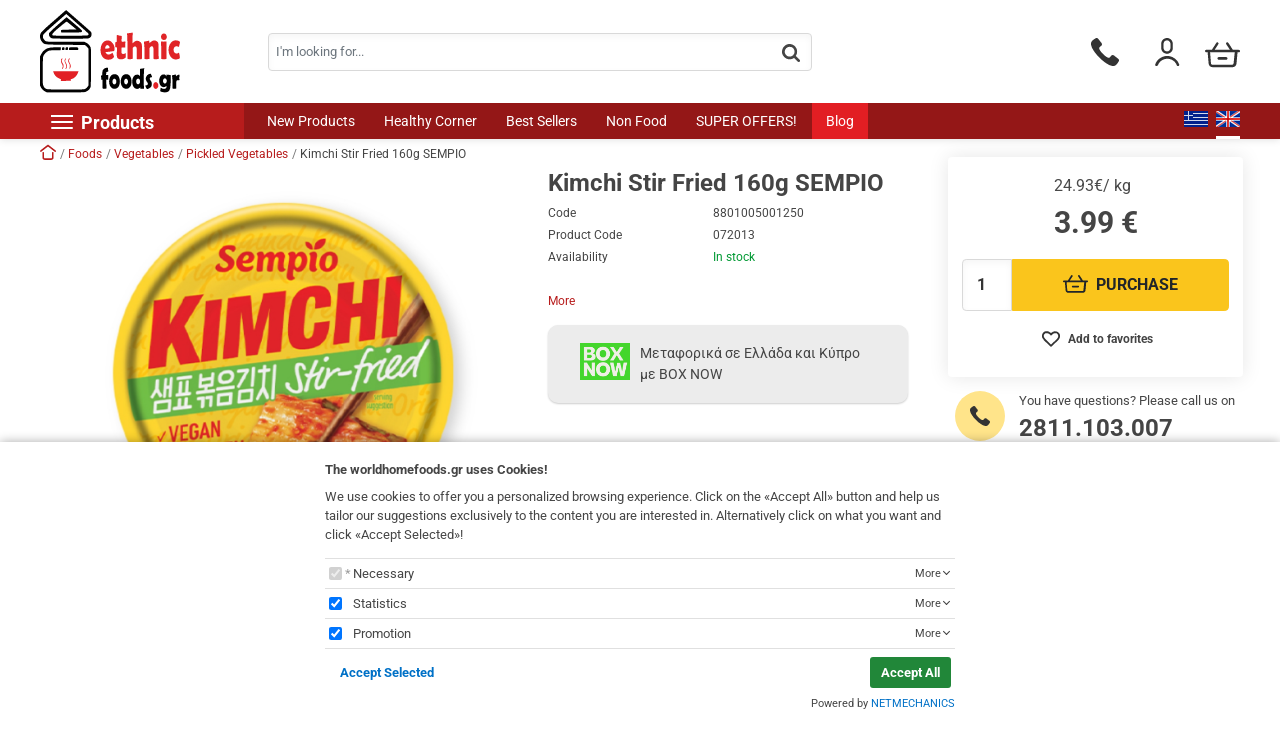

--- FILE ---
content_type: text/html;charset=UTF-8
request_url: https://www.ethnicfoods.gr/en/kimchi-stir-fried-160g-sempio-10368
body_size: 20448
content:
<!DOCTYPE html>
<html lang="en">
    <head>
    <meta charset="utf-8" />
    <meta name="viewport" content="width=device-width, initial-scale=1" />

    <link rel="apple-touch-icon" sizes="180x180" href="/assets/favicons/apple-touch-icon.png" />
<link rel="icon" type="image/x-icon" href="/assets/favicons/favicon.ico" />
<link rel="icon" type="image/png" href="/assets/favicons/favicon-32x32.png" sizes="32x32" />
<link rel="icon" type="image/png" href="/assets/favicons/favicon-16x16.png" sizes="16x16" />
<link rel="manifest" href="/assets/favicons/site.webmanifest" />
<link rel="mask-icon" href="/assets/favicons/safari-pinned-tab.svg" color="#b71c1c" />
<meta name="msapplication-TileColor" content="#ffc40d" />
<meta name="theme-color" content="#ffffff" />
    				
				
				<title>Kimchi Stir Fried 160g SEMPIO</title>
<meta name="keywords" content="Kimchi&#044; Stir Fried&#044; 160g&#044; SEMPIO" />
<meta name="description" content="Buy Kimchi Stir Fried 160g SEMPIO&#033; Discover more products and buy them with one click at our online store&#033;" />
        
<!-- Opengraph Meta Plugin -->
<meta property="fb:app_id" content="5010856645638526" />

<meta property="og:locale" content="en" />
<meta property="og:url"  content="https://www.ethnicfoods.gr:443/en/kimchi-stir-fried-160g-sempio-10368" />
<meta property="og:title" content="Kimchi Stir Fried 160g SEMPIO" />
<meta property="og:description" content="Buy Kimchi Stir Fried 160g SEMPIO&#033; Discover more products and buy them with one click at our online store&#033;" />

<meta property="og:site_name" content="ETHNIC FOODS" />


	<meta property="og:type" content="product" />
	<meta property="og:image" content="https://nmpl3cdn.azureedge.net/worldhomefood/products/072013_1_w320h320c.jpg" />
	<meta property="product:price:amount" content="            3.99
    " />
	<meta property="product:price:currency" content="EUR" />
	<meta property="product:category" content="Pickled Vegetables" />
					<meta property="product:retailer_part_no" content="072013" />
	
<!-- End of Opengraph Meta Plugin -->








<!-- metaforika test -->
<meta http-equiv="Cache-Control" content="no-cache, no-store, must-revalidate" />
<meta http-equiv="Pragma" content="no-cache" />
<meta http-equiv="Expires" content="0" />
<!-- End of metaforika test -->

    <link rel="preconnect" href="https://fonts.googleapis.com">
<link rel="preconnect" href="https://fonts.gstatic.com" crossorigin>

<style rel="stylesheet">body{box-sizing:border-box}.svg{width:1em;height:1em}.d-none,.drawer,.modal,.nmmenu{display:none}.hmin,.page-main{min-height:50vh}.header-holder,.page-header{height:64px;z-index:1040}.header-holder{background-color:#fff;box-shadow:0 2px 8px rgba(0,0,0,.15);position:fixed;top:0;left:0;right:0}.img-container,.media-fluid-container{font-size:9px;overflow:hidden}.media-fluid-container{background-color:#f2f2f2;width:100%;height:0;display:block;position:relative}.media-fluid-container._rt-1{padding-bottom:100%}.media-fluid{width:100%;position:absolute;display:block}.slide-img-container{padding-bottom:89.5953%}.offer-teaser-img{padding-bottom:63.3333%}.article-teaser-img{padding-bottom:64.6651%}.article-teaser-img-sm{height:90px;flex:0 0 100px;width:100px}.article-teaser{max-width:433px}.article-img-container{padding-bottom:58.0075%}input[name=qty]{flex:0 0 50px;max-width:50px}.product-images{max-width:410px}@media (max-width:767.98px){.product-images{max-width:320px}}@media (min-width:992px){.header-holder,.page-header{height:137px}}@media (min-width:1240px){.product-main-container .product-media{flex:0 0 508px;max-width:508px}.product-main-container .product-main{max-width:380px}}</style>

<link rel="stylesheet" href="/assets/wro/worldhomefood-main-2cc32420e5d82e3632afd1664e20ed53d1629a25.css" />
    
        <link rel="stylesheet" href="/assets/wro/worldhomefood-product-84b90fc1e717a34c5225f3b7e92212e32d731df5.css" />            


<!-- NMPlatform Cookie Plugin -->
<link rel="stylesheet" href="/assets/css/nmplatform-cookie.v1.5.min.css" />
<!-- End of NMPlatform Cookie Plugin -->


<!-- GA4 Tag Manager Plugin GDPR (EShop) -->


<script>
	window['dataLayer'] = window['dataLayer'] || [];

	function ga4DataLayerPush(ga4Event) {
		try {
			dataLayer.push({ecommerce: null});  		    dataLayer.push(ga4Event);
        } catch(e) {}
	}
</script>

<script>



</script>

<script>
	var NMPlatformLoadGTM = function(w,d,s,l) {
		var i = 'GTM-5QW8CFF';
		w[l]=w[l]||[];w[l].push({'gtm.start':new Date().getTime(),event:'gtm.js'});
		var f=d.getElementsByTagName(s)[0],j=d.createElement(s),dl=l!='dataLayer'?'&l='+l:'';
		j.async=true;
		j.src='https://www.googletagmanager.com/gtm.js?id='+i+dl;
		f.parentNode.insertBefore(j,f);
	};
</script>
<!-- End of GA4 Tag Manager Plugin GDPR (EShop) -->





</head>

<body>
        


<!-- NMPlatform Cookie Plugin -->
<script src="/assets/js/nmplatform-cookie.v1.6.min.js" defer></script>
<script>
	function NMCookieSetup(hasAnalytics, hasMarketing) {
		if (typeof NMPlatformLoadGTM !== 'undefined') {
			if (hasAnalytics || hasMarketing) {
				NMPlatformLoadGTM(window, document, 'script', 'dataLayer');
			}

			if (hasAnalytics) {
				dataLayer.push({"event": "analyticsAllow"});
			}

			if (hasMarketing) {
				dataLayer.push({"event": "marketingAllow"});
			}

		} else {
			if (hasAnalytics && typeof NMPlatformLoadGA !== 'undefined') {
				NMPlatformLoadGA();
			}

			if (hasMarketing && typeof NMPlatformLoadGAR !== 'undefined') {
				NMPlatformLoadGAR();
			}
		}
	}

	window.addEventListener("DOMContentLoaded", function() {
		'undefined' !== typeof NMCookieModule && NMCookieModule.initialize({
			types: [{"name":"necessary","cookies":"necessary_01|necessary_02","required":true,"default":true,"title":"Necessary","description":"Mandatory - you can not choose. The necessary cookies allow the execution of basic functions of the site, such as adding products to the cart, electronic payment and storing products in the wish-list. Without them, the smooth operation of the e-shop is directly affected and your personal navigation experience is degraded.","ordinal":1},{"name":"analytics","cookies":"analytics_01|analytics_02","required":false,"default":true,"title":"Statistics","description":"Statistical cookies or analytics cookies are a subset of functionality cookies and enable us to evaluate the effectiveness of the various functions of our site in order to continuously improve the experience we offer you.","ordinal":2},{"name":"marketing","cookies":"marketing_01|marketing_02","required":false,"default":true,"title":"Promotion","description":"Promotion cookies are used to 'serve' ads more relevant to you and your interests. They are also used to send targeted advertising aimed at reducing bulk, unwanted and pointless advertising messages.","ordinal":3}],

			onInitialise: function() {
				NMCookieSetup(this.hasConsentedToPreference('analytics'), this.hasConsentedToPreference('marketing'));
			},

			onStatusChange: function() {
				const self = this;
			    const hasAnalytics = self.hasConsentedToPreference('analytics');
				const domain = window.location.hostname.split('www')[1];

			    NMCookieSetup(hasAnalytics, self.hasConsentedToPreference('marketing'));

				if (!hasAnalytics) {
					self.revokeMatchedCookies('_gat_', domain);
                }
			}
		});
	});
</script>
<!-- End of NMPlatform Cookie Plugin -->


<!-- GA4 Tag Manager Plugin GDPR (EShop) -->
<noscript>
	<iframe src="https://www.googletagmanager.com/ns.html?id=GTM-5QW8CFF" height="0" width="0" style="display:none;visibility:hidden"></iframe>
</noscript>
<!-- End of GA4 Tag Manager Plugin GDPR (EShop) -->


<!-- accessibility -->
<style>
    .text-muted {
        color: #313131;
    }
    
    .price-initial-kg {
        color: #494949;
    }
    
    
</style><!-- End of accessibility -->




<div class="nm-container" itemscope itemtype="http://schema.org/Store">
    <div id="curtain" class="backdrop" data-nmmenu="close"></div>

    <header id="pageHeader" class="page-header d-print-none">
        <div class="header-holder">
            <div class="position-relative header-main-wrap">
                <div class="position-relative container-xl flex-justified-center header-main">
                                        <div class="mr-2 site-brand">
                        <a href="/en" class="d-block site-logo" itemprop="url">
                            <img src="/assets/img/brand_logo.svg" alt="ETHNIC FOODS" class="img-fluid site-logo-img" itemprop="image" />
                        </a>
                    </div>
                    <div class="d-flex align-items-center justify-content-end justify-content-md-between header-main-right">
                        <button id="nmMenuTrigger" class="d-flex align-items-center btn btn-sm btn-outline-primary nav-toggle" type="button" data-nmmenu="open">
                            <span class="bars"></span>
                            <span class="fs-3 ml-1 d-none d-lg-flex">Products</span>
                        </button>
                        <button class="ml-2 btn btn-sm btn-outline-primary order-last d-md-none btn-search search-toggle" type="button" id="searchToggle">
    <span class="sr-only">button.search</span>
    <svg class="fs-2 svg svg-search" aria-hidden="true"><use href="/assets/img/svg_main.svg#svg-search"></use></svg>
</button>
<div class="ml-md-3 mr-md-auto ml-lg-0 search-content">
    <form id="headerSearch" action="/en/search" class="form-search validate">
        <div class="flex-justified-center search-input-group isRequired">
            <label for="headerSearchInput" class="sr-only">Search</label>
            <input id="headerSearchInput" type="search" name="q" value="" class="form-control form-control-sm" pattern=".{3,}" minlength="3" placeholder="I'm looking for..." required />
            <button class="btn btn-link text-body btn-sm btn-search" type="submit" aria-label="button.search" id="headerSearchButton">
                <span class="small sr-only">button.search</span>
                <svg class="d-none d-md-inline-block fs-3 svg svg-search" aria-hidden="true" focusable="false"><use href="/assets/img/svg_main.svg#svg-search"></use></svg>
            </button>
        </div>
    </form>
</div>
                        <div class="d-flex justify-content-end align-items-center order-first order-md-last header-main-right-tail">
                                                        <a href='tel:+302811.103.007' class="header-r-link header-wt-call" data-toggle="tooltip" data-placement="bottom" title="Phone orders Monday to Saturday from 09:30 until 17:30" rel="nofollow">
                                <svg class="fs-2 svg svg-call header-r-icon" aria-hidden="true"><use href="/assets/img/svg_main.svg#svg-call"></use></svg>
                                <span class="sr-only">Phone orders Monday to Saturday from 09:30 until 17:30</span>
                            </a>

                                                        <a href="/en/members-area-274/login-register-273" title="Login &#047; Register" class="ml-2 ml-md-4 header-r-link header-member-link" >
                                <svg class="fs-2 svg svg-user header-r-icon" aria-hidden="true"><use href="/assets/img/svg_main.svg#svg-user"></use></svg>
                                <span class="sr-only">Login &#047; Register</span>
                            </a>

                                                        <a href="/en/cart" title="my cart" class="ml-2 ml-md-3 text-center header-r-link header-cart isEmpty" data-toggle="drawer" id="headerCart" data-target="#cartDrawerPlaceholder">
                                <span class="sr-only">my cart</span>
<svg class="fs-2 svg svg-cart header-r-icon" aria-hidden="true"><use href="/assets/img/svg_main.svg#svg-cart"></use></svg>
                            </a>
                        </div>
                    </div>
                </div>
            </div>
            <div class="d-lg-flex justify-content-lg-between mx-lg-auto header-bottom">
                        
        
            
<a class="sr-only sr-only-focusable btn-skip" href="#mainContent" rel="nofollow">Skip navigation</a>

<nav class="nmmenu" data-nmmenu="container" aria-labelledby="nmmenuHeader">
    <div class="nmmenu-level depth-1" data-level="1">
        <div class="bg-primary flex-justified-center nmmenu-header">
            <span id="nmmenuHeader">PRODUCTS</span>
            <button class="close nmmenu-btn-close" data-nmmenu="close" type="button">
                <span class="sr-only">Close</span>
                <span aria-hidden="true">&times;</span>
            </button>
        </div>
        <ul class="nmmenu-nav depth-1">
            
                                    <li class="nmmenu-item ">
                        <a class="nmmenu-link depth-1" href="/en/new-products-1779"  data-swipe="disable">New Products</a>
                    </li>
                            
                                    <li class="nmmenu-item has-dropdown">
                        <div class="nmmenu-entry" data-swipe="disable">
                            <a class="nmmenu-link depth-1" href="/en/foods-283">Foods</a>
                            <button class="btn has-angle _right nmmenu-forth" data-nmmenu="forth" data-depth="2" type="button"><span class="sr-only">button.submenu</span></button>
                        </div>

                        <div class="nmmenu-level depth-2" data-level="2">
                            <div class="bg-primary nmmenu-header">Foods</div>
                            <button class="btn btn-block nmmenu-back" data-nmmenu="back" type="button">Back</button>
                            <div class="depth-2-container">
                                <ul class="clearfix nmmenu-nav depth-2">
                                    
                                                                                    <li class="nmmenu-item has-dropdown ">
                                                <div class="nmmenu-entry" data-swipe="disable">
                                                    <a class="nmmenu-link depth-2" href="/en/foods-283/rice-3327">
                                                        Rice                                                        <span class="d-none d-lg-block nav-link-more">View all ›</span>
                                                    </a>
                                                    <button class="btn has-angle _right nmmenu-forth" data-nmmenu="forth" data-depth="3" type="button"><span class="sr-only">button.submenu</span></button>
                                                </div>

                                                <div class="nmmenu-level depth-3" data-level="3">
                                                    <div class="bg-primary nmmenu-header">Rice</div>
                                                    <button class="btn btn-block nmmenu-back" data-nmmenu="back" type="button">Back</button>
                                                    <ul class="nmmenu-nav depth-3-list">
                                                                                                                    <li class="nav-item ">
                                                                <a class="nmmenu-link depth-3" href="/en/foods-283/rice-3327/jasmine-rice-3328" data-swipe="disable">Jasmine Rice</a>
                                                            </li>
                                                                                                                                                                                <li class="nav-item ">
                                                                <a class="nmmenu-link depth-3" href="/en/foods-283/rice-3327/glutinous-rice-3329" data-swipe="disable">Glutinous Rice</a>
                                                            </li>
                                                                                                                                                                                <li class="nav-item ">
                                                                <a class="nmmenu-link depth-3" href="/en/foods-283/rice-3327/basmati-rice-3330" data-swipe="disable">Basmati Rice</a>
                                                            </li>
                                                                                                                                                                                <li class="nav-item ">
                                                                <a class="nmmenu-link depth-3" href="/en/foods-283/rice-3327/sushi-rice-3331" data-swipe="disable">Sushi Rice</a>
                                                            </li>
                                                                                                                                                                                <li class="nav-item ">
                                                                <a class="nmmenu-link depth-3" href="/en/foods-283/rice-3327/risotto-rice-3332" data-swipe="disable">Risotto Rice</a>
                                                            </li>
                                                                                                                                                                                <li class="nav-item ">
                                                                <a class="nmmenu-link depth-3" href="/en/foods-283/rice-3327/other-types-of-rice-3334" data-swipe="disable">Other Types of Rice</a>
                                                            </li>
                                                                                                                                                                        </ul>
                                                </div>
                                            </li>
                                                                            
                                                                                    <li class="nmmenu-item has-dropdown ">
                                                <div class="nmmenu-entry" data-swipe="disable">
                                                    <a class="nmmenu-link depth-2" href="/en/foods-283/legumes-cereals-3335">
                                                        Legumes &amp; Cereals                                                        <span class="d-none d-lg-block nav-link-more">View all ›</span>
                                                    </a>
                                                    <button class="btn has-angle _right nmmenu-forth" data-nmmenu="forth" data-depth="3" type="button"><span class="sr-only">button.submenu</span></button>
                                                </div>

                                                <div class="nmmenu-level depth-3" data-level="3">
                                                    <div class="bg-primary nmmenu-header">Legumes &amp; Cereals</div>
                                                    <button class="btn btn-block nmmenu-back" data-nmmenu="back" type="button">Back</button>
                                                    <ul class="nmmenu-nav depth-3-list">
                                                                                                                    <li class="nav-item ">
                                                                <a class="nmmenu-link depth-3" href="/en/foods-283/legumes-cereals-3335/beans-3336" data-swipe="disable">Beans</a>
                                                            </li>
                                                                                                                                                                                <li class="nav-item ">
                                                                <a class="nmmenu-link depth-3" href="/en/foods-283/legumes-cereals-3335/chickpeas-3337" data-swipe="disable">Chickpeas</a>
                                                            </li>
                                                                                                                                                                                <li class="nav-item ">
                                                                <a class="nmmenu-link depth-3" href="/en/foods-283/legumes-cereals-3335/lentils-3338" data-swipe="disable">Lentils</a>
                                                            </li>
                                                                                                                                                                                <li class="nav-item ">
                                                                <a class="nmmenu-link depth-3" href="/en/foods-283/legumes-cereals-3335/other-legumes-3340" data-swipe="disable">Other Legumes</a>
                                                            </li>
                                                                                                                                                                                <li class="nav-item ">
                                                                <a class="nmmenu-link depth-3" href="/en/foods-283/legumes-cereals-3335/cereals-3339" data-swipe="disable">Cereals</a>
                                                            </li>
                                                                                                                                                                        </ul>
                                                </div>
                                            </li>
                                                                            
                                                                                    <li class="nmmenu-item has-dropdown ">
                                                <div class="nmmenu-entry" data-swipe="disable">
                                                    <a class="nmmenu-link depth-2" href="/en/foods-283/flours-3342">
                                                        Flours                                                        <span class="d-none d-lg-block nav-link-more">View all ›</span>
                                                    </a>
                                                    <button class="btn has-angle _right nmmenu-forth" data-nmmenu="forth" data-depth="3" type="button"><span class="sr-only">button.submenu</span></button>
                                                </div>

                                                <div class="nmmenu-level depth-3" data-level="3">
                                                    <div class="bg-primary nmmenu-header">Flours</div>
                                                    <button class="btn btn-block nmmenu-back" data-nmmenu="back" type="button">Back</button>
                                                    <ul class="nmmenu-nav depth-3-list">
                                                                                                                    <li class="nav-item ">
                                                                <a class="nmmenu-link depth-3" href="/en/foods-283/flours-3342/rice-flours-3343" data-swipe="disable">Rice Flours</a>
                                                            </li>
                                                                                                                                                                                <li class="nav-item ">
                                                                <a class="nmmenu-link depth-3" href="/en/foods-283/flours-3342/wheat-flours-3344" data-swipe="disable">Wheat Flours</a>
                                                            </li>
                                                                                                                                                                                <li class="nav-item ">
                                                                <a class="nmmenu-link depth-3" href="/en/foods-283/flours-3342/panko-3345" data-swipe="disable">Panko</a>
                                                            </li>
                                                                                                                                                                                <li class="nav-item ">
                                                                <a class="nmmenu-link depth-3" href="/en/foods-283/flours-3342/tempura-3346" data-swipe="disable">Tempura</a>
                                                            </li>
                                                                                                                                                                                <li class="nav-item ">
                                                                <a class="nmmenu-link depth-3" href="/en/foods-283/flours-3342/tortilla-flours-3347" data-swipe="disable">Tortilla Flours</a>
                                                            </li>
                                                                                                                                                                                <li class="nav-item ">
                                                                <a class="nmmenu-link depth-3" href="/en/foods-283/flours-3342/other-flours-3348" data-swipe="disable">Other Flours</a>
                                                            </li>
                                                                                                                                                                        </ul>
                                                </div>
                                            </li>
                                                                            
                                                                                    <li class="nmmenu-item has-dropdown ">
                                                <div class="nmmenu-entry" data-swipe="disable">
                                                    <a class="nmmenu-link depth-2" href="/en/foods-283/noodles-3349">
                                                        Noodles                                                        <span class="d-none d-lg-block nav-link-more">View all ›</span>
                                                    </a>
                                                    <button class="btn has-angle _right nmmenu-forth" data-nmmenu="forth" data-depth="3" type="button"><span class="sr-only">button.submenu</span></button>
                                                </div>

                                                <div class="nmmenu-level depth-3" data-level="3">
                                                    <div class="bg-primary nmmenu-header">Noodles</div>
                                                    <button class="btn btn-block nmmenu-back" data-nmmenu="back" type="button">Back</button>
                                                    <ul class="nmmenu-nav depth-3-list">
                                                                                                                    <li class="nav-item ">
                                                                <a class="nmmenu-link depth-3" href="/en/foods-283/noodles-3349/wheat-noodles-3350" data-swipe="disable">Wheat Noodles</a>
                                                            </li>
                                                                                                                                                                                <li class="nav-item ">
                                                                <a class="nmmenu-link depth-3" href="/en/foods-283/noodles-3349/rice-noodles-3351" data-swipe="disable">Rice Noodles</a>
                                                            </li>
                                                                                                                                                                                <li class="nav-item ">
                                                                <a class="nmmenu-link depth-3" href="/en/foods-283/noodles-3349/bean-noodles-3352" data-swipe="disable">Bean Noodles</a>
                                                            </li>
                                                                                                                                                                                <li class="nav-item ">
                                                                <a class="nmmenu-link depth-3" href="/en/foods-283/noodles-3349/other-asian-noodles-3353" data-swipe="disable">Other Asian Noodles</a>
                                                            </li>
                                                                                                                                                                                <li class="nav-item ">
                                                                <a class="nmmenu-link depth-3" href="/en/foods-283/noodles-3349/konjac-noodles-3354" data-swipe="disable">Konjac Noodles</a>
                                                            </li>
                                                                                                                                                                                <li class="nav-item ">
                                                                <a class="nmmenu-link depth-3" href="/en/foods-283/noodles-3349/pasta-italiana-3355" data-swipe="disable">Pasta Italiana</a>
                                                            </li>
                                                                                                                                                                                <li class="nav-item ">
                                                                <a class="nmmenu-link depth-3" href="/en/foods-283/noodles-3349/other-pasta-4523" data-swipe="disable">Other Pasta </a>
                                                            </li>
                                                                                                                                                                        </ul>
                                                </div>
                                            </li>
                                                                            
                                                                                    <li class="nmmenu-item has-dropdown ">
                                                <div class="nmmenu-entry" data-swipe="disable">
                                                    <a class="nmmenu-link depth-2" href="/en/foods-283/instant-noodles-soups-3356">
                                                        Instant Noodles &amp; Soups                                                        <span class="d-none d-lg-block nav-link-more">View all ›</span>
                                                    </a>
                                                    <button class="btn has-angle _right nmmenu-forth" data-nmmenu="forth" data-depth="3" type="button"><span class="sr-only">button.submenu</span></button>
                                                </div>

                                                <div class="nmmenu-level depth-3" data-level="3">
                                                    <div class="bg-primary nmmenu-header">Instant Noodles &amp; Soups</div>
                                                    <button class="btn btn-block nmmenu-back" data-nmmenu="back" type="button">Back</button>
                                                    <ul class="nmmenu-nav depth-3-list">
                                                                                                                    <li class="nav-item ">
                                                                <a class="nmmenu-link depth-3" href="/en/foods-283/instant-noodles-soups-3356/instant-noodles-3357" data-swipe="disable">Instant Noodles</a>
                                                            </li>
                                                                                                                                                                                <li class="nav-item ">
                                                                <a class="nmmenu-link depth-3" href="/en/foods-283/instant-noodles-soups-3356/instant-soups-3358" data-swipe="disable">Instant Soups</a>
                                                            </li>
                                                                                                                                                                        </ul>
                                                </div>
                                            </li>
                                                                            
                                                                                    <li class="nmmenu-item has-dropdown ">
                                                <div class="nmmenu-entry" data-swipe="disable">
                                                    <a class="nmmenu-link depth-2" href="/en/foods-283/wraps-rolls-3359">
                                                        Wraps &amp; Rolls                                                        <span class="d-none d-lg-block nav-link-more">View all ›</span>
                                                    </a>
                                                    <button class="btn has-angle _right nmmenu-forth" data-nmmenu="forth" data-depth="3" type="button"><span class="sr-only">button.submenu</span></button>
                                                </div>

                                                <div class="nmmenu-level depth-3" data-level="3">
                                                    <div class="bg-primary nmmenu-header">Wraps &amp; Rolls</div>
                                                    <button class="btn btn-block nmmenu-back" data-nmmenu="back" type="button">Back</button>
                                                    <ul class="nmmenu-nav depth-3-list">
                                                                                                                    <li class="nav-item ">
                                                                <a class="nmmenu-link depth-3" href="/en/foods-283/wraps-rolls-3359/rice-papers-3360" data-swipe="disable">Rice Papers</a>
                                                            </li>
                                                                                                                                                                                <li class="nav-item ">
                                                                <a class="nmmenu-link depth-3" href="/en/foods-283/wraps-rolls-3359/tortillas-3361" data-swipe="disable">Tortillas</a>
                                                            </li>
                                                                                                                                                                                <li class="nav-item ">
                                                                <a class="nmmenu-link depth-3" href="/en/foods-283/wraps-rolls-3359/seaweed-sheets-3362" data-swipe="disable">Seaweed Sheets</a>
                                                            </li>
                                                                                                                                                                                <li class="nav-item ">
                                                                <a class="nmmenu-link depth-3" href="/en/foods-283/wraps-rolls-3359/chapatis-rotis-naans-3363" data-swipe="disable">Chapatis&#044; Rotis &amp; Naans</a>
                                                            </li>
                                                                                                                                                                                <li class="nav-item ">
                                                                <a class="nmmenu-link depth-3" href="/en/foods-283/wraps-rolls-3359/other-products-for-wraps-rolls-3364" data-swipe="disable">Other Products for Wraps &amp; Rolls</a>
                                                            </li>
                                                                                                                                                                                <li class="nav-item ">
                                                                <a class="nmmenu-link depth-3" href="/en/foods-283/wraps-rolls-3359/soy-sheets-3365" data-swipe="disable">Soy Sheets</a>
                                                            </li>
                                                                                                                                                                        </ul>
                                                </div>
                                            </li>
                                                                            
                                                                                    <li class="nmmenu-item has-dropdown ">
                                                <div class="nmmenu-entry" data-swipe="disable">
                                                    <a class="nmmenu-link depth-2" href="/en/foods-283/fruits-3366">
                                                        Fruits                                                        <span class="d-none d-lg-block nav-link-more">View all ›</span>
                                                    </a>
                                                    <button class="btn has-angle _right nmmenu-forth" data-nmmenu="forth" data-depth="3" type="button"><span class="sr-only">button.submenu</span></button>
                                                </div>

                                                <div class="nmmenu-level depth-3" data-level="3">
                                                    <div class="bg-primary nmmenu-header">Fruits</div>
                                                    <button class="btn btn-block nmmenu-back" data-nmmenu="back" type="button">Back</button>
                                                    <ul class="nmmenu-nav depth-3-list">
                                                                                                                    <li class="nav-item ">
                                                                <a class="nmmenu-link depth-3" href="/en/foods-283/fruits-3366/preserved-fruits-3367" data-swipe="disable">Preserved Fruits</a>
                                                            </li>
                                                                                                                                                                                <li class="nav-item ">
                                                                <a class="nmmenu-link depth-3" href="/en/foods-283/fruits-3366/dried-fruits-3368" data-swipe="disable">Dried Fruits</a>
                                                            </li>
                                                                                                                                                                                <li class="nav-item ">
                                                                <a class="nmmenu-link depth-3" href="/en/foods-283/fruits-3366/pickled-3369" data-swipe="disable">Pickled</a>
                                                            </li>
                                                                                                                                                                                <li class="nav-item ">
                                                                <a class="nmmenu-link depth-3" href="/en/foods-283/fruits-3366/coconut-products-3370" data-swipe="disable">Coconut Products</a>
                                                            </li>
                                                                                                                                                                        </ul>
                                                </div>
                                            </li>
                                                                            
                                                                                    <li class="nmmenu-item has-dropdown ">
                                                <div class="nmmenu-entry" data-swipe="disable">
                                                    <a class="nmmenu-link depth-2" href="/en/foods-283/vegetables-3371">
                                                        Vegetables                                                        <span class="d-none d-lg-block nav-link-more">View all ›</span>
                                                    </a>
                                                    <button class="btn has-angle _right nmmenu-forth" data-nmmenu="forth" data-depth="3" type="button"><span class="sr-only">button.submenu</span></button>
                                                </div>

                                                <div class="nmmenu-level depth-3" data-level="3">
                                                    <div class="bg-primary nmmenu-header">Vegetables</div>
                                                    <button class="btn btn-block nmmenu-back" data-nmmenu="back" type="button">Back</button>
                                                    <ul class="nmmenu-nav depth-3-list">
                                                                                                                    <li class="nav-item ">
                                                                <a class="nmmenu-link depth-3" href="/en/foods-283/vegetables-3371/preserved-vegetables-3372" data-swipe="disable">Preserved Vegetables</a>
                                                            </li>
                                                                                                                                                                                <li class="nav-item ">
                                                                <a class="nmmenu-link depth-3" href="/en/foods-283/vegetables-3371/dried-vegetables-3373" data-swipe="disable">Dried Vegetables</a>
                                                            </li>
                                                                                                                                                                                <li class="nav-item ">
                                                                <a class="nmmenu-link depth-3" href="/en/foods-283/vegetables-3371/pickled-3374" data-swipe="disable">Pickled</a>
                                                            </li>
                                                                                                                                                                        </ul>
                                                </div>
                                            </li>
                                                                            
                                                                                    <li class="nmmenu-item has-dropdown ">
                                                <div class="nmmenu-entry" data-swipe="disable">
                                                    <a class="nmmenu-link depth-2" href="/en/foods-283/meat-seafood-3375">
                                                        Meat &amp; Seafood                                                        <span class="d-none d-lg-block nav-link-more">View all ›</span>
                                                    </a>
                                                    <button class="btn has-angle _right nmmenu-forth" data-nmmenu="forth" data-depth="3" type="button"><span class="sr-only">button.submenu</span></button>
                                                </div>

                                                <div class="nmmenu-level depth-3" data-level="3">
                                                    <div class="bg-primary nmmenu-header">Meat &amp; Seafood</div>
                                                    <button class="btn btn-block nmmenu-back" data-nmmenu="back" type="button">Back</button>
                                                    <ul class="nmmenu-nav depth-3-list">
                                                                                                                    <li class="nav-item ">
                                                                <a class="nmmenu-link depth-3" href="/en/foods-283/meat-seafood-3375/canned-meat-3376" data-swipe="disable">Canned Meat</a>
                                                            </li>
                                                                                                                                                                                <li class="nav-item ">
                                                                <a class="nmmenu-link depth-3" href="/en/foods-283/meat-seafood-3375/canned-fish-seafood-3377" data-swipe="disable">Canned Fish &amp; Seafood</a>
                                                            </li>
                                                                                                                                                                                <li class="nav-item ">
                                                                <a class="nmmenu-link depth-3" href="/en/foods-283/meat-seafood-3375/dried-meat-3378" data-swipe="disable">Dried Meat </a>
                                                            </li>
                                                                                                                                                                                <li class="nav-item ">
                                                                <a class="nmmenu-link depth-3" href="/en/foods-283/meat-seafood-3375/dried-fish-seafood-3379" data-swipe="disable">Dried Fish &amp; Seafood</a>
                                                            </li>
                                                                                                                                                                        </ul>
                                                </div>
                                            </li>
                                                                            
                                                                                    <li class="nmmenu-item has-dropdown ">
                                                <div class="nmmenu-entry" data-swipe="disable">
                                                    <a class="nmmenu-link depth-2" href="/en/foods-283/sauces-3380">
                                                        Sauces                                                        <span class="d-none d-lg-block nav-link-more">View all ›</span>
                                                    </a>
                                                    <button class="btn has-angle _right nmmenu-forth" data-nmmenu="forth" data-depth="3" type="button"><span class="sr-only">button.submenu</span></button>
                                                </div>

                                                <div class="nmmenu-level depth-3" data-level="3">
                                                    <div class="bg-primary nmmenu-header">Sauces</div>
                                                    <button class="btn btn-block nmmenu-back" data-nmmenu="back" type="button">Back</button>
                                                    <ul class="nmmenu-nav depth-3-list">
                                                                                                                    <li class="nav-item ">
                                                                <a class="nmmenu-link depth-3" href="/en/foods-283/sauces-3380/soy-sauces-3381" data-swipe="disable">Soy Sauces</a>
                                                            </li>
                                                                                                                                                                                <li class="nav-item ">
                                                                <a class="nmmenu-link depth-3" href="/en/foods-283/sauces-3380/chilli-sauces-3382" data-swipe="disable">Chilli Sauces</a>
                                                            </li>
                                                                                                                                                                                <li class="nav-item ">
                                                                <a class="nmmenu-link depth-3" href="/en/foods-283/sauces-3380/curry-sauces-3383" data-swipe="disable">Curry Sauces</a>
                                                            </li>
                                                                                                                                                                                <li class="nav-item ">
                                                                <a class="nmmenu-link depth-3" href="/en/foods-283/sauces-3380/oyster-fish-sauces-3384" data-swipe="disable">Oyster &amp; Fish Sauces</a>
                                                            </li>
                                                                                                                                                                                <li class="nav-item ">
                                                                <a class="nmmenu-link depth-3" href="/en/foods-283/sauces-3380/bbq-sauces-3385" data-swipe="disable">BBQ Sauces</a>
                                                            </li>
                                                                                                                                                                                <li class="nav-item ">
                                                                <a class="nmmenu-link depth-3" href="/en/foods-283/sauces-3380/chutneys-3386" data-swipe="disable">Chutneys</a>
                                                            </li>
                                                                                                                                                                                <li class="nav-item ">
                                                                <a class="nmmenu-link depth-3" href="/en/foods-283/sauces-3380/mayonnaises-3387" data-swipe="disable">Mayonnaises</a>
                                                            </li>
                                                                                                                                                                                <li class="nav-item ">
                                                                <a class="nmmenu-link depth-3" href="/en/foods-283/sauces-3380/dressings-3388" data-swipe="disable">Dressings</a>
                                                            </li>
                                                                                                                                                                                <li class="nav-item ">
                                                                <a class="nmmenu-link depth-3" href="/en/foods-283/sauces-3380/other-sauces-3389" data-swipe="disable">Other Sauces</a>
                                                            </li>
                                                                                                                                                                        </ul>
                                                </div>
                                            </li>
                                                                            
                                                                                    <li class="nmmenu-item has-dropdown ">
                                                <div class="nmmenu-entry" data-swipe="disable">
                                                    <a class="nmmenu-link depth-2" href="/en/foods-283/oils-286">
                                                        Oils                                                        <span class="d-none d-lg-block nav-link-more">View all ›</span>
                                                    </a>
                                                    <button class="btn has-angle _right nmmenu-forth" data-nmmenu="forth" data-depth="3" type="button"><span class="sr-only">button.submenu</span></button>
                                                </div>

                                                <div class="nmmenu-level depth-3" data-level="3">
                                                    <div class="bg-primary nmmenu-header">Oils</div>
                                                    <button class="btn btn-block nmmenu-back" data-nmmenu="back" type="button">Back</button>
                                                    <ul class="nmmenu-nav depth-3-list">
                                                                                                                    <li class="nav-item ">
                                                                <a class="nmmenu-link depth-3" href="/en/foods-283/oils-286/sesame-oils-643" data-swipe="disable">Sesame Oils</a>
                                                            </li>
                                                                                                                                                                                <li class="nav-item ">
                                                                <a class="nmmenu-link depth-3" href="/en/foods-283/oils-286/coconut-oils-529" data-swipe="disable">Coconut Oils</a>
                                                            </li>
                                                                                                                                                                                <li class="nav-item ">
                                                                <a class="nmmenu-link depth-3" href="/en/foods-283/oils-286/chilli-oils-1788" data-swipe="disable">Chilli Oils</a>
                                                            </li>
                                                                                                                                                                                <li class="nav-item ">
                                                                <a class="nmmenu-link depth-3" href="/en/foods-283/oils-286/butters-1789" data-swipe="disable">Butters</a>
                                                            </li>
                                                                                                                                                                                <li class="nav-item ">
                                                                <a class="nmmenu-link depth-3" href="/en/foods-283/oils-286/other-oils-1790" data-swipe="disable">Other Oils</a>
                                                            </li>
                                                                                                                                                                        </ul>
                                                </div>
                                            </li>
                                                                            
                                                                                    <li class="nmmenu-item ">
                                                <a class="nmmenu-link depth-2" href="/en/foods-283/vinegars-5757" data-swipe="disable" >Vinegars</a>
                                            </li>
                                                                            
                                                                                    <li class="nmmenu-item has-dropdown ">
                                                <div class="nmmenu-entry" data-swipe="disable">
                                                    <a class="nmmenu-link depth-2" href="/en/foods-283/spices-herbs-1791">
                                                        Spices &amp; Herbs                                                        <span class="d-none d-lg-block nav-link-more">View all ›</span>
                                                    </a>
                                                    <button class="btn has-angle _right nmmenu-forth" data-nmmenu="forth" data-depth="3" type="button"><span class="sr-only">button.submenu</span></button>
                                                </div>

                                                <div class="nmmenu-level depth-3" data-level="3">
                                                    <div class="bg-primary nmmenu-header">Spices &amp; Herbs</div>
                                                    <button class="btn btn-block nmmenu-back" data-nmmenu="back" type="button">Back</button>
                                                    <ul class="nmmenu-nav depth-3-list">
                                                                                                                    <li class="nav-item ">
                                                                <a class="nmmenu-link depth-3" href="/en/foods-283/spices-herbs-1791/spices-1792" data-swipe="disable">Spices</a>
                                                            </li>
                                                                                                                                                                                <li class="nav-item ">
                                                                <a class="nmmenu-link depth-3" href="/en/foods-283/spices-herbs-1791/herbs-1793" data-swipe="disable">Herbs</a>
                                                            </li>
                                                                                                                                                                                <li class="nav-item ">
                                                                <a class="nmmenu-link depth-3" href="/en/foods-283/spices-herbs-1791/salt-1794" data-swipe="disable">Salt</a>
                                                            </li>
                                                                                                                                                                                <li class="nav-item ">
                                                                <a class="nmmenu-link depth-3" href="/en/foods-283/spices-herbs-1791/seasoning-mixes-6272" data-swipe="disable">Seasoning Mixes</a>
                                                            </li>
                                                                                                                                                                        </ul>
                                                </div>
                                            </li>
                                                                            
                                                                                    <li class="nmmenu-item has-dropdown ">
                                                <div class="nmmenu-entry" data-swipe="disable">
                                                    <a class="nmmenu-link depth-2" href="/en/foods-283/sugars-sirups-sweeteners-1795">
                                                        Sugars&#044; Sirups &amp; Sweeteners                                                        <span class="d-none d-lg-block nav-link-more">View all ›</span>
                                                    </a>
                                                    <button class="btn has-angle _right nmmenu-forth" data-nmmenu="forth" data-depth="3" type="button"><span class="sr-only">button.submenu</span></button>
                                                </div>

                                                <div class="nmmenu-level depth-3" data-level="3">
                                                    <div class="bg-primary nmmenu-header">Sugars&#044; Sirups &amp; Sweeteners</div>
                                                    <button class="btn btn-block nmmenu-back" data-nmmenu="back" type="button">Back</button>
                                                    <ul class="nmmenu-nav depth-3-list">
                                                                                                                    <li class="nav-item ">
                                                                <a class="nmmenu-link depth-3" href="/en/foods-283/sugars-sirups-sweeteners-1795/sugars-1796" data-swipe="disable">Sugars</a>
                                                            </li>
                                                                                                                                                                                <li class="nav-item ">
                                                                <a class="nmmenu-link depth-3" href="/en/foods-283/sugars-sirups-sweeteners-1795/sirups-1797" data-swipe="disable">Sirups</a>
                                                            </li>
                                                                                                                                                                                <li class="nav-item ">
                                                                <a class="nmmenu-link depth-3" href="/en/foods-283/sugars-sirups-sweeteners-1795/sweeteners-1798" data-swipe="disable">Sweeteners</a>
                                                            </li>
                                                                                                                                                                        </ul>
                                                </div>
                                            </li>
                                                                            
                                                                                    <li class="nmmenu-item has-dropdown ">
                                                <div class="nmmenu-entry" data-swipe="disable">
                                                    <a class="nmmenu-link depth-2" href="/en/foods-283/salted-snacks-sweets-1799">
                                                        Salted Snacks &amp; Sweets                                                        <span class="d-none d-lg-block nav-link-more">View all ›</span>
                                                    </a>
                                                    <button class="btn has-angle _right nmmenu-forth" data-nmmenu="forth" data-depth="3" type="button"><span class="sr-only">button.submenu</span></button>
                                                </div>

                                                <div class="nmmenu-level depth-3" data-level="3">
                                                    <div class="bg-primary nmmenu-header">Salted Snacks &amp; Sweets</div>
                                                    <button class="btn btn-block nmmenu-back" data-nmmenu="back" type="button">Back</button>
                                                    <ul class="nmmenu-nav depth-3-list">
                                                                                                                    <li class="nav-item ">
                                                                <a class="nmmenu-link depth-3" href="/en/foods-283/salted-snacks-sweets-1799/salted-snacks-1800" data-swipe="disable">Salted Snacks</a>
                                                            </li>
                                                                                                                                                                                <li class="nav-item ">
                                                                <a class="nmmenu-link depth-3" href="/en/foods-283/salted-snacks-sweets-1799/sweets-1801" data-swipe="disable">Sweets</a>
                                                            </li>
                                                                                                                                                                        </ul>
                                                </div>
                                            </li>
                                                                            
                                                                                    <li class="nmmenu-item ">
                                                <a class="nmmenu-link depth-2" href="/en/foods-283/dried-nuts-seeds-3341" data-swipe="disable" >Dried Nuts &amp; Seeds</a>
                                            </li>
                                                                            
                                                                                    <li class="nmmenu-item ">
                                                <a class="nmmenu-link depth-2" href="/en/foods-283/organic-1849" data-swipe="disable" >Organic</a>
                                            </li>
                                                                            
                                                                                    <li class="nmmenu-item ">
                                                <a class="nmmenu-link depth-2" href="/en/foods-283/vegan-1851" data-swipe="disable" >Vegan</a>
                                            </li>
                                                                            
                                                                                    <li class="nmmenu-item ">
                                                <a class="nmmenu-link depth-2" href="/en/foods-283/vegetarian-1850" data-swipe="disable" >Vegetarian</a>
                                            </li>
                                                                            
                                                                                    <li class="nmmenu-item ">
                                                <a class="nmmenu-link depth-2" href="/en/foods-283/superfoods-1854" data-swipe="disable" >Superfoods</a>
                                            </li>
                                                                            
                                                                                    <li class="nmmenu-item ">
                                                <a class="nmmenu-link depth-2" href="/en/foods-283/complete-meal-kits-5589" data-swipe="disable" >Complete Meal Kits</a>
                                            </li>
                                                                                                            </ul>
                            </div>
                        </div>
                    </li>
                            
                                    <li class="nmmenu-item has-dropdown">
                        <div class="nmmenu-entry" data-swipe="disable">
                            <a class="nmmenu-link depth-1" href="/en/chilled-products-284">Chilled Products</a>
                            <button class="btn has-angle _right nmmenu-forth" data-nmmenu="forth" data-depth="2" type="button"><span class="sr-only">button.submenu</span></button>
                        </div>

                        <div class="nmmenu-level depth-2" data-level="2">
                            <div class="bg-primary nmmenu-header">Chilled Products</div>
                            <button class="btn btn-block nmmenu-back" data-nmmenu="back" type="button">Back</button>
                            <div class="depth-2-container">
                                <ul class="clearfix nmmenu-nav depth-2">
                                    
                                                                                    <li class="nmmenu-item has-dropdown ">
                                                <div class="nmmenu-entry" data-swipe="disable">
                                                    <a class="nmmenu-link depth-2" href="/en/chilled-products-284/dairy-537">
                                                        Dairy                                                         <span class="d-none d-lg-block nav-link-more">View all ›</span>
                                                    </a>
                                                    <button class="btn has-angle _right nmmenu-forth" data-nmmenu="forth" data-depth="3" type="button"><span class="sr-only">button.submenu</span></button>
                                                </div>

                                                <div class="nmmenu-level depth-3" data-level="3">
                                                    <div class="bg-primary nmmenu-header">Dairy </div>
                                                    <button class="btn btn-block nmmenu-back" data-nmmenu="back" type="button">Back</button>
                                                    <ul class="nmmenu-nav depth-3-list">
                                                                                                                    <li class="nav-item ">
                                                                <a class="nmmenu-link depth-3" href="/en/chilled-products-284/dairy-537/milk-538" data-swipe="disable">Milk</a>
                                                            </li>
                                                                                                                                                                                <li class="nav-item ">
                                                                <a class="nmmenu-link depth-3" href="/en/chilled-products-284/dairy-537/cheeses-539" data-swipe="disable">Cheeses</a>
                                                            </li>
                                                                                                                                                                                <li class="nav-item ">
                                                                <a class="nmmenu-link depth-3" href="/en/chilled-products-284/dairy-537/yogurts-yogurt-desserts-540" data-swipe="disable">Yogurts &amp; Yogurt Desserts</a>
                                                            </li>
                                                                                                                                                                                <li class="nav-item ">
                                                                <a class="nmmenu-link depth-3" href="/en/chilled-products-284/dairy-537/butter-541" data-swipe="disable">Butter</a>
                                                            </li>
                                                                                                                                                                        </ul>
                                                </div>
                                            </li>
                                                                            
                                                                                    <li class="nmmenu-item has-dropdown ">
                                                <div class="nmmenu-entry" data-swipe="disable">
                                                    <a class="nmmenu-link depth-2" href="/en/chilled-products-284/cold-cuts-542">
                                                        Cold Cuts                                                        <span class="d-none d-lg-block nav-link-more">View all ›</span>
                                                    </a>
                                                    <button class="btn has-angle _right nmmenu-forth" data-nmmenu="forth" data-depth="3" type="button"><span class="sr-only">button.submenu</span></button>
                                                </div>

                                                <div class="nmmenu-level depth-3" data-level="3">
                                                    <div class="bg-primary nmmenu-header">Cold Cuts</div>
                                                    <button class="btn btn-block nmmenu-back" data-nmmenu="back" type="button">Back</button>
                                                    <ul class="nmmenu-nav depth-3-list">
                                                                                                                    <li class="nav-item ">
                                                                <a class="nmmenu-link depth-3" href="/en/chilled-products-284/cold-cuts-542/boiled-cured-meat-543" data-swipe="disable">Boiled Cured Meat</a>
                                                            </li>
                                                                                                                                                                                <li class="nav-item ">
                                                                <a class="nmmenu-link depth-3" href="/en/chilled-products-284/cold-cuts-542/air-dried-cured-meat-544" data-swipe="disable">Air&#045;Dried Cured Meat</a>
                                                            </li>
                                                                                                                                                                        </ul>
                                                </div>
                                            </li>
                                                                            
                                                                                    <li class="nmmenu-item has-dropdown ">
                                                <div class="nmmenu-entry" data-swipe="disable">
                                                    <a class="nmmenu-link depth-2" href="/en/chilled-products-284/fish-eggs-spreads-545">
                                                        Fish Eggs &amp; Spreads                                                        <span class="d-none d-lg-block nav-link-more">View all ›</span>
                                                    </a>
                                                    <button class="btn has-angle _right nmmenu-forth" data-nmmenu="forth" data-depth="3" type="button"><span class="sr-only">button.submenu</span></button>
                                                </div>

                                                <div class="nmmenu-level depth-3" data-level="3">
                                                    <div class="bg-primary nmmenu-header">Fish Eggs &amp; Spreads</div>
                                                    <button class="btn btn-block nmmenu-back" data-nmmenu="back" type="button">Back</button>
                                                    <ul class="nmmenu-nav depth-3-list">
                                                                                                                    <li class="nav-item ">
                                                                <a class="nmmenu-link depth-3" href="/en/chilled-products-284/fish-eggs-spreads-545/salmon-roe-546" data-swipe="disable">Salmon Roe</a>
                                                            </li>
                                                                                                                                                                                <li class="nav-item ">
                                                                <a class="nmmenu-link depth-3" href="/en/chilled-products-284/fish-eggs-spreads-545/sturgeon-caviar-547" data-swipe="disable">Sturgeon Caviar </a>
                                                            </li>
                                                                                                                                                                                <li class="nav-item ">
                                                                <a class="nmmenu-link depth-3" href="/en/chilled-products-284/fish-eggs-spreads-545/trout-caviar-548" data-swipe="disable">Trout Caviar</a>
                                                            </li>
                                                                                                                                                                                <li class="nav-item ">
                                                                <a class="nmmenu-link depth-3" href="/en/chilled-products-284/fish-eggs-spreads-545/other-spreads-549" data-swipe="disable">Other Spreads</a>
                                                            </li>
                                                                                                                                                                        </ul>
                                                </div>
                                            </li>
                                                                            
                                                                                    <li class="nmmenu-item has-dropdown ">
                                                <div class="nmmenu-entry" data-swipe="disable">
                                                    <a class="nmmenu-link depth-2" href="/en/chilled-products-284/fish-seafood-1802">
                                                        Fish &amp; Seafood                                                        <span class="d-none d-lg-block nav-link-more">View all ›</span>
                                                    </a>
                                                    <button class="btn has-angle _right nmmenu-forth" data-nmmenu="forth" data-depth="3" type="button"><span class="sr-only">button.submenu</span></button>
                                                </div>

                                                <div class="nmmenu-level depth-3" data-level="3">
                                                    <div class="bg-primary nmmenu-header">Fish &amp; Seafood</div>
                                                    <button class="btn btn-block nmmenu-back" data-nmmenu="back" type="button">Back</button>
                                                    <ul class="nmmenu-nav depth-3-list">
                                                                                                                    <li class="nav-item ">
                                                                <a class="nmmenu-link depth-3" href="/en/chilled-products-284/fish-seafood-1802/fish-in-brine-1803" data-swipe="disable">Fish in Brine</a>
                                                            </li>
                                                                                                                                                                                <li class="nav-item ">
                                                                <a class="nmmenu-link depth-3" href="/en/chilled-products-284/fish-seafood-1802/fish-in-oil-1804" data-swipe="disable">Fish in Oil</a>
                                                            </li>
                                                                                                                                                                                <li class="nav-item ">
                                                                <a class="nmmenu-link depth-3" href="/en/chilled-products-284/fish-seafood-1802/smoked-fish-1805" data-swipe="disable">Smoked Fish</a>
                                                            </li>
                                                                                                                                                                                <li class="nav-item ">
                                                                <a class="nmmenu-link depth-3" href="/en/chilled-products-284/fish-seafood-1802/other-seafood-in-oil-1806" data-swipe="disable">Other Seafood in Oil</a>
                                                            </li>
                                                                                                                                                                        </ul>
                                                </div>
                                            </li>
                                                                            
                                                                                    <li class="nmmenu-item has-dropdown ">
                                                <div class="nmmenu-entry" data-swipe="disable">
                                                    <a class="nmmenu-link depth-2" href="/en/chilled-products-284/salads-pickles-kimchi-1807">
                                                        Salads&#044; Pickles &amp; Kimchi                                                        <span class="d-none d-lg-block nav-link-more">View all ›</span>
                                                    </a>
                                                    <button class="btn has-angle _right nmmenu-forth" data-nmmenu="forth" data-depth="3" type="button"><span class="sr-only">button.submenu</span></button>
                                                </div>

                                                <div class="nmmenu-level depth-3" data-level="3">
                                                    <div class="bg-primary nmmenu-header">Salads&#044; Pickles &amp; Kimchi</div>
                                                    <button class="btn btn-block nmmenu-back" data-nmmenu="back" type="button">Back</button>
                                                    <ul class="nmmenu-nav depth-3-list">
                                                                                                                    <li class="nav-item ">
                                                                <a class="nmmenu-link depth-3" href="/en/chilled-products-284/salads-pickles-kimchi-1807/salads-1808" data-swipe="disable">Salads</a>
                                                            </li>
                                                                                                                                                                                <li class="nav-item ">
                                                                <a class="nmmenu-link depth-3" href="/en/chilled-products-284/salads-pickles-kimchi-1807/pickles-1809" data-swipe="disable">Pickles</a>
                                                            </li>
                                                                                                                                                                                <li class="nav-item ">
                                                                <a class="nmmenu-link depth-3" href="/en/chilled-products-284/salads-pickles-kimchi-1807/kimchi-1810" data-swipe="disable">Kimchi</a>
                                                            </li>
                                                                                                                                                                        </ul>
                                                </div>
                                            </li>
                                                                            
                                                                                    <li class="nmmenu-item ">
                                                <a class="nmmenu-link depth-2" href="/en/chilled-products-284/noodles-1811" data-swipe="disable" >Noodles</a>
                                            </li>
                                                                            
                                                                                    <li class="nmmenu-item ">
                                                <a class="nmmenu-link depth-2" href="/en/chilled-products-284/other-chilled-foods-6377" data-swipe="disable" >Other Chilled Foods</a>
                                            </li>
                                                                                                            </ul>
                            </div>
                        </div>
                    </li>
                            
                                    <li class="nmmenu-item has-dropdown">
                        <div class="nmmenu-entry" data-swipe="disable">
                            <a class="nmmenu-link depth-1" href="/en/frozen-products-291">Frozen Products</a>
                            <button class="btn has-angle _right nmmenu-forth" data-nmmenu="forth" data-depth="2" type="button"><span class="sr-only">button.submenu</span></button>
                        </div>

                        <div class="nmmenu-level depth-2" data-level="2">
                            <div class="bg-primary nmmenu-header">Frozen Products</div>
                            <button class="btn btn-block nmmenu-back" data-nmmenu="back" type="button">Back</button>
                            <div class="depth-2-container">
                                <ul class="clearfix nmmenu-nav depth-2">
                                    
                                                                                    <li class="nmmenu-item ">
                                                <a class="nmmenu-link depth-2" href="/en/frozen-products-291/noodles-531" data-swipe="disable" >Noodles</a>
                                            </li>
                                                                            
                                                                                    <li class="nmmenu-item has-dropdown ">
                                                <div class="nmmenu-entry" data-swipe="disable">
                                                    <a class="nmmenu-link depth-2" href="/en/frozen-products-291/doughs-pastries-breads-530">
                                                        Doughs&#044; Pastries &amp; Breads                                                        <span class="d-none d-lg-block nav-link-more">View all ›</span>
                                                    </a>
                                                    <button class="btn has-angle _right nmmenu-forth" data-nmmenu="forth" data-depth="3" type="button"><span class="sr-only">button.submenu</span></button>
                                                </div>

                                                <div class="nmmenu-level depth-3" data-level="3">
                                                    <div class="bg-primary nmmenu-header">Doughs&#044; Pastries &amp; Breads</div>
                                                    <button class="btn btn-block nmmenu-back" data-nmmenu="back" type="button">Back</button>
                                                    <ul class="nmmenu-nav depth-3-list">
                                                                                                                    <li class="nav-item ">
                                                                <a class="nmmenu-link depth-3" href="/en/frozen-products-291/doughs-pastries-breads-530/spring-roll-pastry-532" data-swipe="disable">Spring Roll Pastry</a>
                                                            </li>
                                                                                                                                                                                <li class="nav-item ">
                                                                <a class="nmmenu-link depth-3" href="/en/frozen-products-291/doughs-pastries-breads-530/wonton-gyoza-pastries-533" data-swipe="disable">Wonton &amp; Gyoza Pastries</a>
                                                            </li>
                                                                                                                                                                                <li class="nav-item ">
                                                                <a class="nmmenu-link depth-3" href="/en/frozen-products-291/doughs-pastries-breads-530/rotis-chapatis-naans-534" data-swipe="disable">Rotis&#044; Chapatis &amp; Naans</a>
                                                            </li>
                                                                                                                                                                                <li class="nav-item ">
                                                                <a class="nmmenu-link depth-3" href="/en/frozen-products-291/doughs-pastries-breads-530/gua-bao-535" data-swipe="disable">Gua Bao</a>
                                                            </li>
                                                                                                                                                                                <li class="nav-item ">
                                                                <a class="nmmenu-link depth-3" href="/en/frozen-products-291/doughs-pastries-breads-530/tortillas-1812" data-swipe="disable">Tortillas</a>
                                                            </li>
                                                                                                                                                                                <li class="nav-item ">
                                                                <a class="nmmenu-link depth-3" href="/en/frozen-products-291/doughs-pastries-breads-530/arepas-1813" data-swipe="disable">Arepas</a>
                                                            </li>
                                                                                                                                                                                <li class="nav-item ">
                                                                <a class="nmmenu-link depth-3" href="/en/frozen-products-291/doughs-pastries-breads-530/other-536" data-swipe="disable">Other</a>
                                                            </li>
                                                                                                                                                                        </ul>
                                                </div>
                                            </li>
                                                                            
                                                                                    <li class="nmmenu-item has-dropdown ">
                                                <div class="nmmenu-entry" data-swipe="disable">
                                                    <a class="nmmenu-link depth-2" href="/en/frozen-products-291/vegetables-1814">
                                                        Vegetables                                                        <span class="d-none d-lg-block nav-link-more">View all ›</span>
                                                    </a>
                                                    <button class="btn has-angle _right nmmenu-forth" data-nmmenu="forth" data-depth="3" type="button"><span class="sr-only">button.submenu</span></button>
                                                </div>

                                                <div class="nmmenu-level depth-3" data-level="3">
                                                    <div class="bg-primary nmmenu-header">Vegetables</div>
                                                    <button class="btn btn-block nmmenu-back" data-nmmenu="back" type="button">Back</button>
                                                    <ul class="nmmenu-nav depth-3-list">
                                                                                                                    <li class="nav-item ">
                                                                <a class="nmmenu-link depth-3" href="/en/frozen-products-291/vegetables-1814/whole-cut-vegetables-1815" data-swipe="disable">Whole &amp; Cut Vegetables</a>
                                                            </li>
                                                                                                                                                                                <li class="nav-item ">
                                                                <a class="nmmenu-link depth-3" href="/en/frozen-products-291/vegetables-1814/seaweed-1816" data-swipe="disable">Seaweed</a>
                                                            </li>
                                                                                                                                                                                <li class="nav-item ">
                                                                <a class="nmmenu-link depth-3" href="/en/frozen-products-291/vegetables-1814/edamame-1817" data-swipe="disable">Edamame</a>
                                                            </li>
                                                                                                                                                                                <li class="nav-item ">
                                                                <a class="nmmenu-link depth-3" href="/en/frozen-products-291/vegetables-1814/mixed-vegetables-1818" data-swipe="disable">Mixed Vegetables</a>
                                                            </li>
                                                                                                                                                                        </ul>
                                                </div>
                                            </li>
                                                                            
                                                                                    <li class="nmmenu-item has-dropdown ">
                                                <div class="nmmenu-entry" data-swipe="disable">
                                                    <a class="nmmenu-link depth-2" href="/en/frozen-products-291/fruits-1819">
                                                        Fruits                                                        <span class="d-none d-lg-block nav-link-more">View all ›</span>
                                                    </a>
                                                    <button class="btn has-angle _right nmmenu-forth" data-nmmenu="forth" data-depth="3" type="button"><span class="sr-only">button.submenu</span></button>
                                                </div>

                                                <div class="nmmenu-level depth-3" data-level="3">
                                                    <div class="bg-primary nmmenu-header">Fruits</div>
                                                    <button class="btn btn-block nmmenu-back" data-nmmenu="back" type="button">Back</button>
                                                    <ul class="nmmenu-nav depth-3-list">
                                                                                                                    <li class="nav-item ">
                                                                <a class="nmmenu-link depth-3" href="/en/frozen-products-291/fruits-1819/whole-fruits-1820" data-swipe="disable">Whole Fruits</a>
                                                            </li>
                                                                                                                                                                                <li class="nav-item ">
                                                                <a class="nmmenu-link depth-3" href="/en/frozen-products-291/fruits-1819/pulps-1821" data-swipe="disable">Pulps</a>
                                                            </li>
                                                                                                                                                                                <li class="nav-item ">
                                                                <a class="nmmenu-link depth-3" href="/en/frozen-products-291/fruits-1819/mixed-fruits-1822" data-swipe="disable">Mixed Fruits</a>
                                                            </li>
                                                                                                                                                                        </ul>
                                                </div>
                                            </li>
                                                                            
                                                                                    <li class="nmmenu-item has-dropdown ">
                                                <div class="nmmenu-entry" data-swipe="disable">
                                                    <a class="nmmenu-link depth-2" href="/en/frozen-products-291/meat-1823">
                                                        Meat                                                        <span class="d-none d-lg-block nav-link-more">View all ›</span>
                                                    </a>
                                                    <button class="btn has-angle _right nmmenu-forth" data-nmmenu="forth" data-depth="3" type="button"><span class="sr-only">button.submenu</span></button>
                                                </div>

                                                <div class="nmmenu-level depth-3" data-level="3">
                                                    <div class="bg-primary nmmenu-header">Meat</div>
                                                    <button class="btn btn-block nmmenu-back" data-nmmenu="back" type="button">Back</button>
                                                    <ul class="nmmenu-nav depth-3-list">
                                                                                                                    <li class="nav-item ">
                                                                <a class="nmmenu-link depth-3" href="/en/frozen-products-291/meat-1823/duck-1824" data-swipe="disable">Duck</a>
                                                            </li>
                                                                                                                                                                                <li class="nav-item ">
                                                                <a class="nmmenu-link depth-3" href="/en/frozen-products-291/meat-1823/chicken-1825" data-swipe="disable">Chicken</a>
                                                            </li>
                                                                                                                                                                                <li class="nav-item ">
                                                                <a class="nmmenu-link depth-3" href="/en/frozen-products-291/meat-1823/cured-meat-products-1826" data-swipe="disable">Cured Meat Products</a>
                                                            </li>
                                                                                                                                                                        </ul>
                                                </div>
                                            </li>
                                                                            
                                                                                    <li class="nmmenu-item has-dropdown ">
                                                <div class="nmmenu-entry" data-swipe="disable">
                                                    <a class="nmmenu-link depth-2" href="/en/frozen-products-291/fish-seafood-1827">
                                                        Fish &amp; Seafood                                                        <span class="d-none d-lg-block nav-link-more">View all ›</span>
                                                    </a>
                                                    <button class="btn has-angle _right nmmenu-forth" data-nmmenu="forth" data-depth="3" type="button"><span class="sr-only">button.submenu</span></button>
                                                </div>

                                                <div class="nmmenu-level depth-3" data-level="3">
                                                    <div class="bg-primary nmmenu-header">Fish &amp; Seafood</div>
                                                    <button class="btn btn-block nmmenu-back" data-nmmenu="back" type="button">Back</button>
                                                    <ul class="nmmenu-nav depth-3-list">
                                                                                                                    <li class="nav-item ">
                                                                <a class="nmmenu-link depth-3" href="/en/frozen-products-291/fish-seafood-1827/fish-1828" data-swipe="disable">Fish</a>
                                                            </li>
                                                                                                                                                                                <li class="nav-item ">
                                                                <a class="nmmenu-link depth-3" href="/en/frozen-products-291/fish-seafood-1827/seafood-1829" data-swipe="disable">Seafood</a>
                                                            </li>
                                                                                                                                                                                <li class="nav-item ">
                                                                <a class="nmmenu-link depth-3" href="/en/frozen-products-291/fish-seafood-1827/for-sushi-sashimi-1830" data-swipe="disable">For Sushi &amp; Sashimi</a>
                                                            </li>
                                                                                                                                                                                <li class="nav-item ">
                                                                <a class="nmmenu-link depth-3" href="/en/frozen-products-291/fish-seafood-1827/fish-eggs-1831" data-swipe="disable">Fish Eggs</a>
                                                            </li>
                                                                                                                                                                        </ul>
                                                </div>
                                            </li>
                                                                            
                                                                                    <li class="nmmenu-item has-dropdown ">
                                                <div class="nmmenu-entry" data-swipe="disable">
                                                    <a class="nmmenu-link depth-2" href="/en/frozen-products-291/dim-sum-fingerfood-1833">
                                                        Dim Sum &amp; Fingerfood                                                        <span class="d-none d-lg-block nav-link-more">View all ›</span>
                                                    </a>
                                                    <button class="btn has-angle _right nmmenu-forth" data-nmmenu="forth" data-depth="3" type="button"><span class="sr-only">button.submenu</span></button>
                                                </div>

                                                <div class="nmmenu-level depth-3" data-level="3">
                                                    <div class="bg-primary nmmenu-header">Dim Sum &amp; Fingerfood</div>
                                                    <button class="btn btn-block nmmenu-back" data-nmmenu="back" type="button">Back</button>
                                                    <ul class="nmmenu-nav depth-3-list">
                                                                                                                    <li class="nav-item ">
                                                                <a class="nmmenu-link depth-3" href="/en/frozen-products-291/dim-sum-fingerfood-1833/with-vegetables-1834" data-swipe="disable">With Vegetables</a>
                                                            </li>
                                                                                                                                                                                <li class="nav-item ">
                                                                <a class="nmmenu-link depth-3" href="/en/frozen-products-291/dim-sum-fingerfood-1833/with-seafood-or-fish-1835" data-swipe="disable">With Seafood or Fish</a>
                                                            </li>
                                                                                                                                                                                <li class="nav-item ">
                                                                <a class="nmmenu-link depth-3" href="/en/frozen-products-291/dim-sum-fingerfood-1833/with-meat-1836" data-swipe="disable">With Meat</a>
                                                            </li>
                                                                                                                                                                                <li class="nav-item ">
                                                                <a class="nmmenu-link depth-3" href="/en/frozen-products-291/dim-sum-fingerfood-1833/sweet-1837" data-swipe="disable">Sweet</a>
                                                            </li>
                                                                                                                                                                                <li class="nav-item ">
                                                                <a class="nmmenu-link depth-3" href="/en/frozen-products-291/dim-sum-fingerfood-1833/other-1838" data-swipe="disable">Other</a>
                                                            </li>
                                                                                                                                                                        </ul>
                                                </div>
                                            </li>
                                                                            
                                                                                    <li class="nmmenu-item has-dropdown ">
                                                <div class="nmmenu-entry" data-swipe="disable">
                                                    <a class="nmmenu-link depth-2" href="/en/frozen-products-291/pelmeni-vareniki-1839">
                                                        Pelmeni &amp; Vareniki                                                        <span class="d-none d-lg-block nav-link-more">View all ›</span>
                                                    </a>
                                                    <button class="btn has-angle _right nmmenu-forth" data-nmmenu="forth" data-depth="3" type="button"><span class="sr-only">button.submenu</span></button>
                                                </div>

                                                <div class="nmmenu-level depth-3" data-level="3">
                                                    <div class="bg-primary nmmenu-header">Pelmeni &amp; Vareniki</div>
                                                    <button class="btn btn-block nmmenu-back" data-nmmenu="back" type="button">Back</button>
                                                    <ul class="nmmenu-nav depth-3-list">
                                                                                                                    <li class="nav-item ">
                                                                <a class="nmmenu-link depth-3" href="/en/frozen-products-291/pelmeni-vareniki-1839/pelmeni-1840" data-swipe="disable">Pelmeni</a>
                                                            </li>
                                                                                                                                                                                <li class="nav-item ">
                                                                <a class="nmmenu-link depth-3" href="/en/frozen-products-291/pelmeni-vareniki-1839/vareniki-1841" data-swipe="disable">Vareniki</a>
                                                            </li>
                                                                                                                                                                        </ul>
                                                </div>
                                            </li>
                                                                            
                                                                                    <li class="nmmenu-item has-dropdown ">
                                                <div class="nmmenu-entry" data-swipe="disable">
                                                    <a class="nmmenu-link depth-2" href="/en/frozen-products-291/tortillas-1842">
                                                        Tortillas                                                        <span class="d-none d-lg-block nav-link-more">View all ›</span>
                                                    </a>
                                                    <button class="btn has-angle _right nmmenu-forth" data-nmmenu="forth" data-depth="3" type="button"><span class="sr-only">button.submenu</span></button>
                                                </div>

                                                <div class="nmmenu-level depth-3" data-level="3">
                                                    <div class="bg-primary nmmenu-header">Tortillas</div>
                                                    <button class="btn btn-block nmmenu-back" data-nmmenu="back" type="button">Back</button>
                                                    <ul class="nmmenu-nav depth-3-list">
                                                                                                                    <li class="nav-item ">
                                                                <a class="nmmenu-link depth-3" href="/en/frozen-products-291/tortillas-1842/corn-tortillas-1843" data-swipe="disable">Corn Tortillas</a>
                                                            </li>
                                                                                                                                                                                <li class="nav-item ">
                                                                <a class="nmmenu-link depth-3" href="/en/frozen-products-291/tortillas-1842/wheat-tortillas-1844" data-swipe="disable">Wheat Tortillas</a>
                                                            </li>
                                                                                                                                                                        </ul>
                                                </div>
                                            </li>
                                                                            
                                                                                    <li class="nmmenu-item has-dropdown ">
                                                <div class="nmmenu-entry" data-swipe="disable">
                                                    <a class="nmmenu-link depth-2" href="/en/frozen-products-291/sweets-desserts-1845">
                                                        Sweets &amp; Desserts                                                        <span class="d-none d-lg-block nav-link-more">View all ›</span>
                                                    </a>
                                                    <button class="btn has-angle _right nmmenu-forth" data-nmmenu="forth" data-depth="3" type="button"><span class="sr-only">button.submenu</span></button>
                                                </div>

                                                <div class="nmmenu-level depth-3" data-level="3">
                                                    <div class="bg-primary nmmenu-header">Sweets &amp; Desserts</div>
                                                    <button class="btn btn-block nmmenu-back" data-nmmenu="back" type="button">Back</button>
                                                    <ul class="nmmenu-nav depth-3-list">
                                                                                                                    <li class="nav-item ">
                                                                <a class="nmmenu-link depth-3" href="/en/frozen-products-291/sweets-desserts-1845/ice-creams-1846" data-swipe="disable">Ice Creams</a>
                                                            </li>
                                                                                                                                                                                <li class="nav-item ">
                                                                <a class="nmmenu-link depth-3" href="/en/frozen-products-291/sweets-desserts-1845/mochis-1847" data-swipe="disable">Mochis</a>
                                                            </li>
                                                                                                                                                                                <li class="nav-item ">
                                                                <a class="nmmenu-link depth-3" href="/en/frozen-products-291/sweets-desserts-1845/other-sweets-desserts-1848" data-swipe="disable">Other Sweets &amp; Desserts</a>
                                                            </li>
                                                                                                                                                                        </ul>
                                                </div>
                                            </li>
                                                                            
                                                                                    <li class="nmmenu-item ">
                                                <a class="nmmenu-link depth-2" href="/en/frozen-products-291/sauces-3549" data-swipe="disable" >Sauces</a>
                                            </li>
                                                                            
                                                                                    <li class="nmmenu-item ">
                                                <a class="nmmenu-link depth-2" href="/en/frozen-products-291/other-frozen-foods-6378" data-swipe="disable" >Other Frozen Foods</a>
                                            </li>
                                                                                                            </ul>
                            </div>
                        </div>
                    </li>
                            
                                    <li class="nmmenu-item has-dropdown">
                        <div class="nmmenu-entry" data-swipe="disable">
                            <a class="nmmenu-link depth-1" href="/en/drinks-293">Drinks</a>
                            <button class="btn has-angle _right nmmenu-forth" data-nmmenu="forth" data-depth="2" type="button"><span class="sr-only">button.submenu</span></button>
                        </div>

                        <div class="nmmenu-level depth-2" data-level="2">
                            <div class="bg-primary nmmenu-header">Drinks</div>
                            <button class="btn btn-block nmmenu-back" data-nmmenu="back" type="button">Back</button>
                            <div class="depth-2-container">
                                <ul class="clearfix nmmenu-nav depth-2">
                                    
                                                                                    <li class="nmmenu-item has-dropdown ">
                                                <div class="nmmenu-entry" data-swipe="disable">
                                                    <a class="nmmenu-link depth-2" href="/en/drinks-293/alcoholic-drinks-551">
                                                        Alcoholic Drinks                                                        <span class="d-none d-lg-block nav-link-more">View all ›</span>
                                                    </a>
                                                    <button class="btn has-angle _right nmmenu-forth" data-nmmenu="forth" data-depth="3" type="button"><span class="sr-only">button.submenu</span></button>
                                                </div>

                                                <div class="nmmenu-level depth-3" data-level="3">
                                                    <div class="bg-primary nmmenu-header">Alcoholic Drinks</div>
                                                    <button class="btn btn-block nmmenu-back" data-nmmenu="back" type="button">Back</button>
                                                    <ul class="nmmenu-nav depth-3-list">
                                                                                                                    <li class="nav-item ">
                                                                <a class="nmmenu-link depth-3" href="/en/drinks-293/alcoholic-drinks-551/beers-613" data-swipe="disable">Beers</a>
                                                            </li>
                                                                                                                                                                                <li class="nav-item ">
                                                                <a class="nmmenu-link depth-3" href="/en/drinks-293/alcoholic-drinks-551/wines-552" data-swipe="disable">Wines</a>
                                                            </li>
                                                                                                                                                                                <li class="nav-item ">
                                                                <a class="nmmenu-link depth-3" href="/en/drinks-293/alcoholic-drinks-551/sake-553" data-swipe="disable">Sake</a>
                                                            </li>
                                                                                                                                                                                <li class="nav-item ">
                                                                <a class="nmmenu-link depth-3" href="/en/drinks-293/alcoholic-drinks-551/liqueur-554" data-swipe="disable">Liqueur</a>
                                                            </li>
                                                                                                                                                                                <li class="nav-item ">
                                                                <a class="nmmenu-link depth-3" href="/en/drinks-293/alcoholic-drinks-551/other-alcoholic-drinks-555" data-swipe="disable">Other Alcoholic Drinks</a>
                                                            </li>
                                                                                                                                                                        </ul>
                                                </div>
                                            </li>
                                                                            
                                                                                    <li class="nmmenu-item has-dropdown ">
                                                <div class="nmmenu-entry" data-swipe="disable">
                                                    <a class="nmmenu-link depth-2" href="/en/drinks-293/juices-fruit-drinks-1781">
                                                        Juices &amp; Fruit Drinks                                                        <span class="d-none d-lg-block nav-link-more">View all ›</span>
                                                    </a>
                                                    <button class="btn has-angle _right nmmenu-forth" data-nmmenu="forth" data-depth="3" type="button"><span class="sr-only">button.submenu</span></button>
                                                </div>

                                                <div class="nmmenu-level depth-3" data-level="3">
                                                    <div class="bg-primary nmmenu-header">Juices &amp; Fruit Drinks</div>
                                                    <button class="btn btn-block nmmenu-back" data-nmmenu="back" type="button">Back</button>
                                                    <ul class="nmmenu-nav depth-3-list">
                                                                                                                    <li class="nav-item ">
                                                                <a class="nmmenu-link depth-3" href="/en/drinks-293/juices-fruit-drinks-1781/juices-1782" data-swipe="disable">Juices</a>
                                                            </li>
                                                                                                                                                                                <li class="nav-item ">
                                                                <a class="nmmenu-link depth-3" href="/en/drinks-293/juices-fruit-drinks-1781/fruit-drinks-1783" data-swipe="disable">Fruit Drinks</a>
                                                            </li>
                                                                                                                                                                        </ul>
                                                </div>
                                            </li>
                                                                            
                                                                                    <li class="nmmenu-item ">
                                                <a class="nmmenu-link depth-2" href="/en/drinks-293/water-1784" data-swipe="disable" >Water</a>
                                            </li>
                                                                            
                                                                                    <li class="nmmenu-item ">
                                                <a class="nmmenu-link depth-2" href="/en/drinks-293/tea-1785" data-swipe="disable" >Tea</a>
                                            </li>
                                                                            
                                                                                    <li class="nmmenu-item ">
                                                <a class="nmmenu-link depth-2" href="/en/drinks-293/herbal-drinks-1786" data-swipe="disable" >Herbal Drinks</a>
                                            </li>
                                                                            
                                                                                    <li class="nmmenu-item ">
                                                <a class="nmmenu-link depth-2" href="/en/drinks-293/beverages-1787" data-swipe="disable" >Beverages</a>
                                            </li>
                                                                                                            </ul>
                            </div>
                        </div>
                    </li>
                            
                                    <li class="nmmenu-item has-dropdown">
                        <div class="nmmenu-entry" data-swipe="disable">
                            <a class="nmmenu-link depth-1" href="/en/non-food-297">Non Food</a>
                            <button class="btn has-angle _right nmmenu-forth" data-nmmenu="forth" data-depth="2" type="button"><span class="sr-only">button.submenu</span></button>
                        </div>

                        <div class="nmmenu-level depth-2" data-level="2">
                            <div class="bg-primary nmmenu-header">Non Food</div>
                            <button class="btn btn-block nmmenu-back" data-nmmenu="back" type="button">Back</button>
                            <div class="depth-2-container">
                                <ul class="clearfix nmmenu-nav depth-2">
                                    
                                                                                    <li class="nmmenu-item has-dropdown ">
                                                <div class="nmmenu-entry" data-swipe="disable">
                                                    <a class="nmmenu-link depth-2" href="/en/non-food-297/kitchen-pans-utensils-298">
                                                        Kitchen Pans &amp; Utensils                                                        <span class="d-none d-lg-block nav-link-more">View all ›</span>
                                                    </a>
                                                    <button class="btn has-angle _right nmmenu-forth" data-nmmenu="forth" data-depth="3" type="button"><span class="sr-only">button.submenu</span></button>
                                                </div>

                                                <div class="nmmenu-level depth-3" data-level="3">
                                                    <div class="bg-primary nmmenu-header">Kitchen Pans &amp; Utensils</div>
                                                    <button class="btn btn-block nmmenu-back" data-nmmenu="back" type="button">Back</button>
                                                    <ul class="nmmenu-nav depth-3-list">
                                                                                                                    <li class="nav-item ">
                                                                <a class="nmmenu-link depth-3" href="/en/non-food-297/kitchen-pans-utensils-298/woks-other-pans-1855" data-swipe="disable">Woks  &amp; Other Pans</a>
                                                            </li>
                                                                                                                                                                                <li class="nav-item ">
                                                                <a class="nmmenu-link depth-3" href="/en/non-food-297/kitchen-pans-utensils-298/serving-tools-utensils-1856" data-swipe="disable">Serving Tools &amp; Utensils</a>
                                                            </li>
                                                                                                                                                                                <li class="nav-item ">
                                                                <a class="nmmenu-link depth-3" href="/en/non-food-297/kitchen-pans-utensils-298/chopsticks-1857" data-swipe="disable">Chopsticks</a>
                                                            </li>
                                                                                                                                                                                <li class="nav-item ">
                                                                <a class="nmmenu-link depth-3" href="/en/non-food-297/kitchen-pans-utensils-298/knives-1858" data-swipe="disable">Knives</a>
                                                            </li>
                                                                                                                                                                                <li class="nav-item ">
                                                                <a class="nmmenu-link depth-3" href="/en/non-food-297/kitchen-pans-utensils-298/other-accessories-1859" data-swipe="disable">Other Accessories</a>
                                                            </li>
                                                                                                                                                                        </ul>
                                                </div>
                                            </li>
                                                                            
                                                                                    <li class="nmmenu-item has-dropdown ">
                                                <div class="nmmenu-entry" data-swipe="disable">
                                                    <a class="nmmenu-link depth-2" href="/en/non-food-297/electric-rice-cookers-561">
                                                        Electric Rice Cookers                                                        <span class="d-none d-lg-block nav-link-more">View all ›</span>
                                                    </a>
                                                    <button class="btn has-angle _right nmmenu-forth" data-nmmenu="forth" data-depth="3" type="button"><span class="sr-only">button.submenu</span></button>
                                                </div>

                                                <div class="nmmenu-level depth-3" data-level="3">
                                                    <div class="bg-primary nmmenu-header">Electric Rice Cookers</div>
                                                    <button class="btn btn-block nmmenu-back" data-nmmenu="back" type="button">Back</button>
                                                    <ul class="nmmenu-nav depth-3-list">
                                                                                                                    <li class="nav-item ">
                                                                <a class="nmmenu-link depth-3" href="/en/non-food-297/electric-rice-cookers-561/electric-rice-cookers-8156" data-swipe="disable">Electric Rice Cookers</a>
                                                            </li>
                                                                                                                                                                        </ul>
                                                </div>
                                            </li>
                                                                            
                                                                                    <li class="nmmenu-item has-dropdown ">
                                                <div class="nmmenu-entry" data-swipe="disable">
                                                    <a class="nmmenu-link depth-2" href="/en/non-food-297/decoration-gifts-562">
                                                        Decoration &amp; Gifts                                                        <span class="d-none d-lg-block nav-link-more">View all ›</span>
                                                    </a>
                                                    <button class="btn has-angle _right nmmenu-forth" data-nmmenu="forth" data-depth="3" type="button"><span class="sr-only">button.submenu</span></button>
                                                </div>

                                                <div class="nmmenu-level depth-3" data-level="3">
                                                    <div class="bg-primary nmmenu-header">Decoration &amp; Gifts</div>
                                                    <button class="btn btn-block nmmenu-back" data-nmmenu="back" type="button">Back</button>
                                                    <ul class="nmmenu-nav depth-3-list">
                                                                                                                    <li class="nav-item ">
                                                                <a class="nmmenu-link depth-3" href="/en/non-food-297/decoration-gifts-562/decoration-gifts-8157" data-swipe="disable">Decoration &amp; Gifts</a>
                                                            </li>
                                                                                                                                                                        </ul>
                                                </div>
                                            </li>
                                                                            
                                                                                    <li class="nmmenu-item has-dropdown ">
                                                <div class="nmmenu-entry" data-swipe="disable">
                                                    <a class="nmmenu-link depth-2" href="/en/non-food-297/body-face-care-1860">
                                                        Body &amp; Face Care                                                        <span class="d-none d-lg-block nav-link-more">View all ›</span>
                                                    </a>
                                                    <button class="btn has-angle _right nmmenu-forth" data-nmmenu="forth" data-depth="3" type="button"><span class="sr-only">button.submenu</span></button>
                                                </div>

                                                <div class="nmmenu-level depth-3" data-level="3">
                                                    <div class="bg-primary nmmenu-header">Body &amp; Face Care</div>
                                                    <button class="btn btn-block nmmenu-back" data-nmmenu="back" type="button">Back</button>
                                                    <ul class="nmmenu-nav depth-3-list">
                                                                                                                    <li class="nav-item ">
                                                                <a class="nmmenu-link depth-3" href="/en/non-food-297/body-face-care-1860/body-face-care-8158" data-swipe="disable">Body &amp; Face Care</a>
                                                            </li>
                                                                                                                                                                        </ul>
                                                </div>
                                            </li>
                                                                                                            </ul>
                            </div>
                        </div>
                    </li>
                            
                                    <li class="nmmenu-item has-dropdown">
                        <div class="nmmenu-entry" data-swipe="disable">
                            <a class="nmmenu-link depth-1" href="/en/world-cuisine-309">World Cuisine</a>
                            <button class="btn has-angle _right nmmenu-forth" data-nmmenu="forth" data-depth="2" type="button"><span class="sr-only">button.submenu</span></button>
                        </div>

                        <div class="nmmenu-level depth-2" data-level="2">
                            <div class="bg-primary nmmenu-header">World Cuisine</div>
                            <button class="btn btn-block nmmenu-back" data-nmmenu="back" type="button">Back</button>
                            <div class="depth-2-container">
                                <ul class="clearfix nmmenu-nav depth-2">
                                    
                                                                                    <li class="nmmenu-item has-dropdown ">
                                                <div class="nmmenu-entry" data-swipe="disable">
                                                    <a class="nmmenu-link depth-2" href="/en/world-cuisine-309/america-4441">
                                                        America                                                        <span class="d-none d-lg-block nav-link-more">View all ›</span>
                                                    </a>
                                                    <button class="btn has-angle _right nmmenu-forth" data-nmmenu="forth" data-depth="3" type="button"><span class="sr-only">button.submenu</span></button>
                                                </div>

                                                <div class="nmmenu-level depth-3" data-level="3">
                                                    <div class="bg-primary nmmenu-header">America</div>
                                                    <button class="btn btn-block nmmenu-back" data-nmmenu="back" type="button">Back</button>
                                                    <ul class="nmmenu-nav depth-3-list">
                                                                                                                    <li class="nav-item ">
                                                                <a class="nmmenu-link depth-3" href="/en/world-cuisine-309/america-4441/usa-4451" data-swipe="disable">USA</a>
                                                            </li>
                                                                                                                                                                                <li class="nav-item ">
                                                                <a class="nmmenu-link depth-3" href="/en/world-cuisine-309/america-4441/mexico-4452" data-swipe="disable">Mexico</a>
                                                            </li>
                                                                                                                                                                                <li class="nav-item ">
                                                                <a class="nmmenu-link depth-3" href="/en/world-cuisine-309/america-4441/peru-4453" data-swipe="disable">Peru</a>
                                                            </li>
                                                                                                                                                                                <li class="nav-item ">
                                                                <a class="nmmenu-link depth-3" href="/en/world-cuisine-309/america-4441/colombia-4454" data-swipe="disable">Colombia</a>
                                                            </li>
                                                                                                                                                                                <li class="nav-item ">
                                                                <a class="nmmenu-link depth-3" href="/en/world-cuisine-309/america-4441/brasil-4455" data-swipe="disable">Brasil</a>
                                                            </li>
                                                                                                                                                                                <li class="nav-item ">
                                                                <a class="nmmenu-link depth-3" href="/en/world-cuisine-309/america-4441/argentina-4456" data-swipe="disable">Argentina</a>
                                                            </li>
                                                                                                                                                                                <li class="nav-item ">
                                                                <a class="nmmenu-link depth-3" href="/en/world-cuisine-309/america-4441/caribbean-4457" data-swipe="disable">Caribbean</a>
                                                            </li>
                                                                                                                                                                        </ul>
                                                </div>
                                            </li>
                                                                            
                                                                                    <li class="nmmenu-item has-dropdown ">
                                                <div class="nmmenu-entry" data-swipe="disable">
                                                    <a class="nmmenu-link depth-2" href="/en/world-cuisine-309/europe-4443">
                                                        Europe                                                        <span class="d-none d-lg-block nav-link-more">View all ›</span>
                                                    </a>
                                                    <button class="btn has-angle _right nmmenu-forth" data-nmmenu="forth" data-depth="3" type="button"><span class="sr-only">button.submenu</span></button>
                                                </div>

                                                <div class="nmmenu-level depth-3" data-level="3">
                                                    <div class="bg-primary nmmenu-header">Europe</div>
                                                    <button class="btn btn-block nmmenu-back" data-nmmenu="back" type="button">Back</button>
                                                    <ul class="nmmenu-nav depth-3-list">
                                                                                                                    <li class="nav-item ">
                                                                <a class="nmmenu-link depth-3" href="/en/world-cuisine-309/europe-4443/eastern-europe-russia-4458" data-swipe="disable">Eastern Europe &amp; Russia</a>
                                                            </li>
                                                                                                                                                                                <li class="nav-item ">
                                                                <a class="nmmenu-link depth-3" href="/en/world-cuisine-309/europe-4443/georgia-4459" data-swipe="disable">Georgia</a>
                                                            </li>
                                                                                                                                                                                <li class="nav-item ">
                                                                <a class="nmmenu-link depth-3" href="/en/world-cuisine-309/europe-4443/france-4460" data-swipe="disable">France</a>
                                                            </li>
                                                                                                                                                                                <li class="nav-item ">
                                                                <a class="nmmenu-link depth-3" href="/en/world-cuisine-309/europe-4443/u-k-4461" data-swipe="disable">U&#046;K&#046;</a>
                                                            </li>
                                                                                                                                                                                <li class="nav-item ">
                                                                <a class="nmmenu-link depth-3" href="/en/world-cuisine-309/europe-4443/spain-4462" data-swipe="disable">Spain</a>
                                                            </li>
                                                                                                                                                                                <li class="nav-item ">
                                                                <a class="nmmenu-link depth-3" href="/en/world-cuisine-309/europe-4443/italy-4463" data-swipe="disable">Italy</a>
                                                            </li>
                                                                                                                                                                                <li class="nav-item ">
                                                                <a class="nmmenu-link depth-3" href="/en/world-cuisine-309/europe-4443/poland-4471" data-swipe="disable">Poland</a>
                                                            </li>
                                                                                                                                                                        </ul>
                                                </div>
                                            </li>
                                                                            
                                                                                    <li class="nmmenu-item has-dropdown ">
                                                <div class="nmmenu-entry" data-swipe="disable">
                                                    <a class="nmmenu-link depth-2" href="/en/world-cuisine-309/africa-4445">
                                                        Africa                                                        <span class="d-none d-lg-block nav-link-more">View all ›</span>
                                                    </a>
                                                    <button class="btn has-angle _right nmmenu-forth" data-nmmenu="forth" data-depth="3" type="button"><span class="sr-only">button.submenu</span></button>
                                                </div>

                                                <div class="nmmenu-level depth-3" data-level="3">
                                                    <div class="bg-primary nmmenu-header">Africa</div>
                                                    <button class="btn btn-block nmmenu-back" data-nmmenu="back" type="button">Back</button>
                                                    <ul class="nmmenu-nav depth-3-list">
                                                                                                                    <li class="nav-item ">
                                                                <a class="nmmenu-link depth-3" href="/en/world-cuisine-309/africa-4445/south-africa-4488" data-swipe="disable">South Africa</a>
                                                            </li>
                                                                                                                                                                        </ul>
                                                </div>
                                            </li>
                                                                            
                                                                                    <li class="nmmenu-item has-dropdown ">
                                                <div class="nmmenu-entry" data-swipe="disable">
                                                    <a class="nmmenu-link depth-2" href="/en/world-cuisine-309/asia-4447">
                                                        Asia                                                        <span class="d-none d-lg-block nav-link-more">View all ›</span>
                                                    </a>
                                                    <button class="btn has-angle _right nmmenu-forth" data-nmmenu="forth" data-depth="3" type="button"><span class="sr-only">button.submenu</span></button>
                                                </div>

                                                <div class="nmmenu-level depth-3" data-level="3">
                                                    <div class="bg-primary nmmenu-header">Asia</div>
                                                    <button class="btn btn-block nmmenu-back" data-nmmenu="back" type="button">Back</button>
                                                    <ul class="nmmenu-nav depth-3-list">
                                                                                                                    <li class="nav-item ">
                                                                <a class="nmmenu-link depth-3" href="/en/world-cuisine-309/asia-4447/vietnam-4476" data-swipe="disable">Vietnam</a>
                                                            </li>
                                                                                                                                                                                <li class="nav-item ">
                                                                <a class="nmmenu-link depth-3" href="/en/world-cuisine-309/asia-4447/japan-4477" data-swipe="disable">Japan</a>
                                                            </li>
                                                                                                                                                                                <li class="nav-item ">
                                                                <a class="nmmenu-link depth-3" href="/en/world-cuisine-309/asia-4447/india-4478" data-swipe="disable">India</a>
                                                            </li>
                                                                                                                                                                                <li class="nav-item ">
                                                                <a class="nmmenu-link depth-3" href="/en/world-cuisine-309/asia-4447/indonesia-4479" data-swipe="disable">Indonesia</a>
                                                            </li>
                                                                                                                                                                                <li class="nav-item ">
                                                                <a class="nmmenu-link depth-3" href="/en/world-cuisine-309/asia-4447/china-4481" data-swipe="disable">China</a>
                                                            </li>
                                                                                                                                                                                <li class="nav-item ">
                                                                <a class="nmmenu-link depth-3" href="/en/world-cuisine-309/asia-4447/korea-4482" data-swipe="disable">Korea</a>
                                                            </li>
                                                                                                                                                                                <li class="nav-item ">
                                                                <a class="nmmenu-link depth-3" href="/en/world-cuisine-309/asia-4447/thailand-4486" data-swipe="disable">Thailand</a>
                                                            </li>
                                                                                                                                                                                <li class="nav-item ">
                                                                <a class="nmmenu-link depth-3" href="/en/world-cuisine-309/asia-4447/philippines-4487" data-swipe="disable">Philippines</a>
                                                            </li>
                                                                                                                                                                        </ul>
                                                </div>
                                            </li>
                                                                            
                                                                                    <li class="nmmenu-item has-dropdown ">
                                                <div class="nmmenu-entry" data-swipe="disable">
                                                    <a class="nmmenu-link depth-2" href="/en/world-cuisine-309/arab-5088">
                                                        Arab                                                         <span class="d-none d-lg-block nav-link-more">View all ›</span>
                                                    </a>
                                                    <button class="btn has-angle _right nmmenu-forth" data-nmmenu="forth" data-depth="3" type="button"><span class="sr-only">button.submenu</span></button>
                                                </div>

                                                <div class="nmmenu-level depth-3" data-level="3">
                                                    <div class="bg-primary nmmenu-header">Arab </div>
                                                    <button class="btn btn-block nmmenu-back" data-nmmenu="back" type="button">Back</button>
                                                    <ul class="nmmenu-nav depth-3-list">
                                                                                                                    <li class="nav-item ">
                                                                <a class="nmmenu-link depth-3" href="/en/world-cuisine-309/arab-5088/lebanon-4474" data-swipe="disable">Lebanon</a>
                                                            </li>
                                                                                                                                                                                <li class="nav-item ">
                                                                <a class="nmmenu-link depth-3" href="/en/world-cuisine-309/arab-5088/tunisia-8408" data-swipe="disable">Tunisia</a>
                                                            </li>
                                                                                                                                                                        </ul>
                                                </div>
                                            </li>
                                                                                                            </ul>
                            </div>
                        </div>
                    </li>
                            
                                    <li class="nmmenu-item ">
                        <a class="nmmenu-link depth-1" href="/en/healthy-corner-6277"  data-swipe="disable">Healthy Corner</a>
                    </li>
                            
                                    <li class="nmmenu-item has-dropdown">
                        <div class="nmmenu-entry" data-swipe="disable">
                            <a class="nmmenu-link depth-1" href="/en/special-nutrion-products-1780">Special Nutrion Products</a>
                            <button class="btn has-angle _right nmmenu-forth" data-nmmenu="forth" data-depth="2" type="button"><span class="sr-only">button.submenu</span></button>
                        </div>

                        <div class="nmmenu-level depth-2" data-level="2">
                            <div class="bg-primary nmmenu-header">Special Nutrion Products</div>
                            <button class="btn btn-block nmmenu-back" data-nmmenu="back" type="button">Back</button>
                            <div class="depth-2-container">
                                <ul class="clearfix nmmenu-nav depth-2">
                                    
                                                                                    <li class="nmmenu-item ">
                                                <a class="nmmenu-link depth-2" href="/en/special-nutrion-products-1780/gluten-free-1852" data-swipe="disable" >Gluten Free</a>
                                            </li>
                                                                            
                                                                                    <li class="nmmenu-item ">
                                                <a class="nmmenu-link depth-2" href="/en/special-nutrion-products-1780/lactose-free-4493" data-swipe="disable" >Lactose Free</a>
                                            </li>
                                                                            
                                                                                    <li class="nmmenu-item ">
                                                <a class="nmmenu-link depth-2" href="/en/special-nutrion-products-1780/macrobiotics-1853" data-swipe="disable" >Macrobiotics</a>
                                            </li>
                                                                                                            </ul>
                            </div>
                        </div>
                    </li>
                            
                                    <li class="nmmenu-item ">
                        <a class="nmmenu-link depth-1" href="/en/best-sellers-569"  data-swipe="disable">Best Sellers</a>
                    </li>
                            
                                    <li class="nmmenu-item ">
                        <a class="nmmenu-link depth-1" href="/en/super-offers-568"  data-swipe="disable">SUPER OFFERS&#033;</a>
                    </li>
                            
                                    <li class="nmmenu-item ">
                        <a class="nmmenu-link depth-1" href="/en/blog-5667"  data-swipe="disable">Blog</a>
                    </li>
                                                </ul>
    </div>
</nav>    
                                        <div class="d-none d-lg-flex bg-primary _dark container-xl header-bottom-aside">
                                
        
                <ul class="pl-lg-1 nav flex-nowrap header-nav-secondary">
            <li class="nav-item"><a class="nav-link" href="/en/new-products-1779">New Products</a></li>
            <li class="nav-item"><a class="nav-link" href="/en/healthy-corner-6277">Healthy Corner</a></li>
            <li class="nav-item"><a class="nav-link" href="/en/best-sellers-569">Best Sellers</a></li>
            <li class="nav-item"><a class="nav-link" href="/en/non-food-297">Non Food</a></li>
            <li class="nav-item"><a class="nav-link" href="/en/super-offers-568">SUPER OFFERS&#033;</a></li>
            <li class="nav-item"><a class="nav-link" href="/en/blog-5667">Blog</a></li>
        </ul>
    
                            <ul class="mb-0 ml-auto nav langs">
			<li class="ml-1 d-flex nav-item lang-item">
			<a href="/el/%CE%BA%CE%AF%CE%BC%CF%84%CF%83%CE%B9-stir-fried-160g-sempio-10368"  class="px-0 nav-link lang " title="Greek">
				<img src="/assets/img/flag_el.gif" alt="el" class="lang-flag" width="24" height="16"/>
			</a>
		</li>
			<li class="ml-1 d-flex nav-item lang-item">
			<a href="/en/kimchi-stir-fried-160g-sempio-10368"  class="px-0 nav-link lang active" title="English">
				<img src="/assets/img/flag_en.gif" alt="en" class="lang-flag" width="24" height="16"/>
			</a>
		</li>
	</ul>
                    </div>
                            </div>
        </div>
    </header>

    <main id="mainContent" class="page-main">                 <nav id="breadcrumb" class="container-xl breadcrumb-wrap" aria-label="breadcrumb">
    <ul class="small breadcrumb" itemscope itemtype="http://schema.org/BreadcrumbList">
        <li class="breadcrumb-item"><a href="/en" class="breadcrumb-link">
            <svg class="fs-4 svg svg-home" aria-hidden="true"><use href="/assets/img/svg_main.svg#svg-home"></use></svg>
            <span class="sr-only">Home</span>
        </a></li>
                                    <li class="breadcrumb-item" itemprop="itemListElement" itemscope itemtype="http://schema.org/ListItem">
                    <a href="/en/search?flts=241_1510" class="breadcrumb-link">
                        <span itemprop="name">Foods</span>
                        <meta itemprop="position" content="1" />
                    </a>
                </li>
                                                <li class="breadcrumb-item" itemprop="itemListElement" itemscope itemtype="http://schema.org/ListItem">
                    <a href="/en/search?flts=241_1510,1397_1535" class="breadcrumb-link">
                        <span itemprop="name">Vegetables</span>
                        <meta itemprop="position" content="2" />
                    </a>
                </li>
                                                <li class="breadcrumb-item" itemprop="itemListElement" itemscope itemtype="http://schema.org/ListItem">
                    <a href="/en/search?flts=241_1510,1397_1535,1405_1538" class="breadcrumb-link">
                        <span itemprop="name">Pickled Vegetables</span>
                        <meta itemprop="position" content="3" />
                    </a>
                </li>
                                                <li class="breadcrumb-item active" itemprop="itemListElement" itemscope itemtype="http://schema.org/ListItem">
                    <span itemprop="name">Kimchi Stir Fried 160g SEMPIO</span>
                    <meta itemprop="position" content="4" />
                </li>
                        </ul>
</nav>
        			

    
    

                                                
 

<form action="/en/cart/addItem/10368" class="validate AddProductForm" method="post" target="_top">

    <div itemscope itemtype="http://schema.org/Product">
        <div class="container-xl container-restricted product-container">
            <div class="row justify-content-center align-items-start product-main-container" id="productMain"
                 data-product="container" data-ismodal="false">
                <div class="col-12 col-xl-9">
                    <div class="row">
                        <div class="col-12 col-md-6 col-xl-7 flex-xl-shrink-0 mb-2 product-media">
                            
<div class="mx-auto position-relative single product-images">
    <div class="media-fluid-container _rt-1">
        				<img src="https://nmpl3cdn.azureedge.net/worldhomefood/products/072013_1.jpg"  class='media-fluid' alt='Kimchi Stir Fried 160g SEMPIO' itemprop='image' />    </div>
            <a href="#zoomContainer" id="zoomTrigger" data-toggle="modal" class="product-zoom" rel="nofollow" role="button">
            <span class="text-smaller d-block ic-plus text-body zoom-indicator">ZOOM</span>
        </a>
    </div>
                            <span class="d-flex flex-column align-items-start text-center text-white pr-lbls">
    
            
        <span class="pr-lbls-subset">
                                </span>
            </span>                        </div>
                        <div class="col-12 col-md-6 col-lg-5 col-xl-auto product-main">
                                                                                    <h1 class="u-vlh1 h2 product-heading" itemprop="name">Kimchi Stir Fried 160g SEMPIO</h1>
                            <table class="table small table-sm table-borderless product-meta">
                                                                    <tr>
                                        <th scope="row" class="font-weight-normal">Code</th>
                                        <td itemprop="sku">8801005001250</td>
                                    </tr>
                                                                                                    <tr>
                                        <th scope="row" class="font-weight-normal">Product Code</th>
                                        <td>072013</td>
                                    </tr>
                                                                                                    <tr>
                                        <th scope="row" class="font-weight-normal">Availability</th>
                                        <td class="stock-InStock">
                                            In stock                                                                                        <link itemprop="availability"
                                                  href="http://schema.org/InStock"/>
                                        </td>
                                    </tr>
                                
                                                                                            </table>
                            <div class="mb-1 flex-center justify-content-md-start flex-wrap">
                                                            </div>

                            <div class="text-muted product-summary">
                                                                <a href="#descriptionSection" class="small" data-anchor>More</a>
                            </div>

                            <div id="productActions" class="bg-white mb-3 text-center u-vlh1 product-actions"
                                 itemprop="offers" itemscope itemtype="http://schema.org/Offer">
                                <div class="mb-1 d-flex flex-column flex-center">
                                    <div class="d-flex align-items-start flex-column product-prices">
                                        
                                            <div class="mb-2 position-relative">
                                                                                                    <span style="font-size: 16px" class="product-price price-initial-kg">24.93&euro;/ kg</span>
                                                                                                                                            </div>
                                            <div class="mb-2 position-relative">
                                                                                                <span class="font-weight-bold product-price" itemprop="price"
                                                      content="            3.99
    ">
                                                                3.99
    <span itemprop="priceCurrency"
                                                                             content="EUR">&euro;</span>
                                                </span>
                                            </div>
                                                                            </div>

                                                                                                        </div>

                                                                    <div class="mb-2 flex-justified-center">
                                        <label for="productQty10368" class="sr-only">Quantity:</label>
                                        <input id="productQty10368" type="number" name="qty" value='1' pattern='[0-9]+' step='1' min='1' lang='en-US'
                                               max="45" class="form-control form-control-lg" required/>

                                        <button class="btn flex-grow-1 flex-center btn-lg btn-secondary btn-add2cart"
                                                data-action="addtocart" data-id="10368">
                                            <svg class="fs-2 svg svg-cart mr-1" aria-hidden="true">
                                                <use href="/assets/img/svg_main.svg#svg-cart"></use>
                                            </svg>
                                            PURCHASE                                        </button>
                                    </div>
                                
                                                                                                                                                <button data-product-id="10368" data-wishlist='{"type":"toggle","active":false}'
                                                class="text-body btn btn-sm btn-link btn-favs" type="button">
                                            <span class="favs-text"></span>
                                        </button>
                                    
                                                                                            </div>
                                                            <div class="d-flex my-2 mb-lg-0 boxnow-widget">
                                    <div class="boxnow-logo">
                                        <img src="/assets/img/boxnow_logo.png" width="40px" alt="" class="w-100"/>
                                    </div>
                                    <p class="mb-0">Μεταφορικά σε Ελλάδα και Κύπρο με BOX NOW</p>
                                </div>
                                                    </div>

                                                    <div class="pt-lg-4 pl-xl-4 col-12 col-md-10">
                                                                
                                
                                                                                                                                                                                                                                                                                                                                                                                                                                                                                                                                                                                                                                                                                                                                                                                                                                                                                                                                                
                                <div class="row justify-content-lg-between">
                                                                            <section class="col-12 col-md-6 col-lg-5 mb-4 product-pane">
                                            <h2 class="text-base mb-3 heading-styled">ATTRIBUTES</h2>
                                            <p></p>

                                            <div class="table-responsive attributes-table">
                                                <table class="table table-sm w-auto table-borderless">
                                                                                                                                                                                                                                        <tr>
                                                                    <th scope="row"
                                                                        class="font-weight-normal">General Category</th>
                                                                    <td>Foods</td>
                                                                </tr>
                                                                                                                                                                                                                                                <tr>
                                                                    <th scope="row"
                                                                        class="font-weight-normal">CENTENNIAL</th>
                                                                    <td>SEMPIO</td>
                                                                </tr>
                                                                                                                                                                                                                                                <tr>
                                                                    <th scope="row"
                                                                        class="font-weight-normal">World Cuisines</th>
                                                                    <td>S.Korea</td>
                                                                </tr>
                                                                                                                                                                                                                                                <tr>
                                                                    <th scope="row"
                                                                        class="font-weight-normal">Origin</th>
                                                                    <td>S. Korea</td>
                                                                </tr>
                                                                                                                                                                                                                                                <tr>
                                                                    <th scope="row"
                                                                        class="font-weight-normal">Category</th>
                                                                    <td>Vegetables</td>
                                                                </tr>
                                                                                                                                                                                                                                                <tr>
                                                                    <th scope="row"
                                                                        class="font-weight-normal">Availability</th>
                                                                    <td>In stock</td>
                                                                </tr>
                                                                                                                                                                                                                                                <tr>
                                                                    <th scope="row"
                                                                        class="font-weight-normal">Subcategory</th>
                                                                    <td>Pickled Vegetables</td>
                                                                </tr>
                                                                                                                                                                                                                        </table>
                                            </div>
                                        </section>
                                    
                                                                    </div>

                                                                
                                                                
                                	                            </div>
                                            </div>
                </div>

                                    <div class="col-12 col-xl-3"><div class="product-info">
    <div class="mb-3 d-flex align-items-start">
	<div class="bg-secondary _light flex-center flex-shrink-0 icon-wrap">
		<svg class="fs-2 svg svg-call" aria-hidden="true"><use href="/assets/img/svg_main.svg#svg-call"></use></svg>
	</div>
	<div class="ml-2 text-small">
		<div>You have questions? Please call us on</div>
		<a href="tel:2811.103.007" class="fs-1 text-body font-weight-bold">2811.103.007</a>
		<div class="text-muted">Monday to Saturday 09:30 - 17:30</div>
	</div>
</div>
                    <div class="mb-3 d-flex align-items-start product-info-shipping">
            <div class="bg-secondary _light flex-center flex-shrink-0 icon-wrap">
                <svg class="fs-2 svg svg-gift" aria-hidden="true"><use href="/assets/img/svg_main.svg#svg-gift"></use></svg>
            </div>
            <div class="pt-1 ml-2 text-small">
                <div class="mb-1 font-weight-bold">Ordering &amp; Shipping</div>
                <p>FREE SHIPPING for ambient&nbsp;goods&nbsp;orders over 70€ AND WEIGHT UP TO 10&nbsp;kg throughout Greece. Shipments with ELTA COURIER. Possibility of same-day delivery within Heraklion.</p>
                <a href="/en/ordering-shipping-367" class="text-smaller">More</a>
            </div>
        </div>
    </div></div>
                            </div>
        </div>
    </div>

</form>

	
    </main>

    <footer id="pageFooter" class="page-footer d-print-none">
        <div class="container-xl">
            <div class="u-vlh1 text-center font-weight-bold _md-text-small row footer-info">
                <div class="py-1 pt-lg-3 col-12 col-md-6 col-lg-3 d-flex align-items-center flex-lg-column footer-info-col">
                    <div class="text-primary flex-center mb-lg-2 icon-wrap _call">
                        <svg class="svg svg-call footer-info-icon" aria-hidden="true"><use href="/assets/img/svg_main.svg#svg-call"></use></svg>
                    </div>
                    <div class="ml-1 ml-lg-0 w-100 footer-info-text">TO PLACE AN ORDER OVER THE PHONE PLEASE CALL 2811 103007</div>
                </div>
                <div class="py-1 pt-lg-3 col-12 col-md-6 col-lg-3 d-flex align-items-center flex-lg-column footer-info-col">
                    <div class="text-primary flex-center mr-1 mr-lg-0 mb-lg-2 icon-wrap">
                        <svg class="svg svg-gift footer-info-icon" aria-hidden="true"><use href="/assets/img/svg_main.svg#svg-gift"></use></svg>
                    </div>
                    <div class="ml-1 ml-lg-0 w-100 footer-info-text">FREE SHIPPING FOR ORDERS OVER 50€ AND UP TO 20kg WITH BOX NOW</div>
                </div>
                <div class="py-1 pt-lg-3 col-12 col-md-6 col-lg-3 d-flex align-items-center flex-lg-column footer-info-col">
                    <div class="text-primary flex-center mb-lg-2 icon-wrap">
                        <svg class="svg svg-pay footer-info-icon" aria-hidden="true"><use href="/assets/img/svg_main.svg#svg-pay"></use></svg>
                    </div>
                    <div class="ml-1 ml-lg-0 w-100 footer-info-text">MAKE SECURE ONLINE TRANSACTIONS OR PAY UPON DELIVERY</div>
                </div>

                <div class="py-1 pt-lg-3 pb-lg-2 col-12 col-md-6 col-lg-3 d-flex align-items-center flex-lg-column footer-info-col">
                    <div class="text-primary flex-center mb-lg-2 icon-wrap">
                        <svg class="svg svg-shipping footer-info-icon" aria-hidden="true"><use href="/assets/img/svg_main.svg#svg-shipping"></use></svg>
                    </div>
                    <div class="ml-1 ml-lg-0 w-100 footer-info-text">RETURN OF SPECIFIC PRODUCTS UP TO 15 DAYS AFTER PURCHASE</div>
                </div>
            </div>
        </div>
                <div class="pt-4 footer-main">
            <div class="container-xl">
                <div class="row">
                    <div class="col-12 col-lg-3 _sm-text-small flex-wrap flex-center flex-lg-column align-items-lg-start order-last order-lg-first" itemprop="address" itemscope itemtype="http://schema.org/PostalAddress">
                        <div class="d-none d-lg-block h5">EthnicFoods.gr</div>
                        <div><span itemprop="streetAddress">231, 62 Martyron Avenue</span>, <span itemprop="addressLocality">Heraklion</span>,</div>
                        <div class="ml-1 ml-lg-0"><span itemprop="addressRegion">Crete</span>, <span itemprop="postalCode">71303</span></div>
                        <div class="ml-1 ml-lg-0 mb-lg-1" itemprop="addressCountry">Greece</div>
                        <a class="ml-1 ml-lg-0 mb-lg-1 link" href="mailto:info@ethnicfoods.gr" rel="nofollow">info@ethnicfoods.gr</a>
                        <a href='tel:+302811.103.007' class="ml-1 ml-lg-0 font-weight-bold link" rel="nofollow" itemprop="telephone">
                            2811.103.007                        </a>
                        <div class="ml-1 ml-lg-0 small mb-lg-4">Opening Hours: 
Mon, Tue, Wed, Sat 09:30 - 17:30,  
Thu, Fri 09:30 - 21:00                              


</div>
                    </div>
                    <div class="mb-3 col-12 col-md-8 col-lg-5 d-md-flex flex-md-wrap">
                                
        
            <div class="footer-nav-pane">
    <a class="h5 btn-collapse _md-disable" data-toggle="collapse" href="#footerCol1" aria-controls="footerCol1" role="button">
        TOP CATEGORIES    </a>
    <div class="collapse collapse-md _md-disable" id="footerCol1">
        <ul class="pl-4 pl-md-0 nav flex-column footer-nav">
                            <li class="nav-item">
                    <a href="/en/foods-283/instant-noodles-soups-3356" class="px-0 nav-link">Instant Noodles &amp; Soups</a>
                </li>
                            <li class="nav-item">
                    <a href="/en/foods-283/rice-3327" class="px-0 nav-link">Rice</a>
                </li>
                            <li class="nav-item">
                    <a href="/en/foods-283/sauces-3380/soy-sauces-3381" class="px-0 nav-link">Soy Sauces</a>
                </li>
                            <li class="nav-item">
                    <a href="/en/foods-283/vegan-1851" class="px-0 nav-link">Vegan</a>
                </li>
                            <li class="nav-item">
                    <a href="/en/special-nutrion-products-1780/gluten-free-1852" class="px-0 nav-link">Gluten Free</a>
                </li>
                            <li class="nav-item">
                    <a href="/en/foods-283/superfoods-1854" class="px-0 nav-link">Superfoods</a>
                </li>
                    </ul>
    </div>
</div>
    
                                    
        
            <div class="footer-nav-pane">
    <a class="h5 btn-collapse _md-disable" data-toggle="collapse" href="#footerCol2" aria-controls="footerCol2" role="button">
        ETHNICFOODS    </a>
    <div class="collapse collapse-md _md-disable" id="footerCol2">
        <ul class="pl-4 pl-md-0 nav flex-column footer-nav">
                            <li class="nav-item">
                    <a href="/en/who-we-are-425" class="px-0 nav-link">Who we are</a>
                </li>
                            <li class="nav-item">
                    <a href="/en/faq-379" class="px-0 nav-link">FAQ</a>
                </li>
                            <li class="nav-item">
                    <a href="/en/recipes-371" class="px-0 nav-link">Recipes</a>
                </li>
                            <li class="nav-item">
                    <a href="/en/terms-of-use-282" class="px-0 nav-link">Terms of Use</a>
                </li>
                            <li class="nav-item">
                    <a href="/en/ordering-shipping-367" class="px-0 nav-link">Ordering &amp; Shipping</a>
                </li>
                            <li class="nav-item">
                    <a href="/en/contact-details-375" class="px-0 nav-link">Contact Details</a>
                </li>
                            <li class="nav-item">
                    <a href="/en/wholesale-6012" class="px-0 nav-link">Wholesale</a>
                </li>
                            <li class="nav-item">
                    <a href="/en/box-now-11998" class="px-0 nav-link">BOX NOW</a>
                </li>
                    </ul>
    </div>
</div>
    
                        </div>
                    <div class="mb-3 col-12 col-md-4">
                                                <div class="h5">Newsletter</div>
                        <p class="text-muted small">Subscribe to our mailing list!</p>

                        <form action="https://ethnicfoods.us14.list-manage.com/subscribe/post?u=860281f54ccf676ebc80094f9&amp;id=2c0e625307" method="post" class="validate nsl-form" target="_blank">
                            <div class="form-group form-group-btn-inset _rounded isRequired">
                                <label for="msEmail" class="sr-only">Email</label>
                                <input id="msEmail" type="email" class="form-control" name="EMAIL" placeholder="e.g. johnsmith@domain.ext" required />
                                <button type="submit" class="btn btn-sm text-body btn-link form-btn">REGISTER</button>
                            </div>
                            <div class="custom-control custom-checkbox isRequired">
                                <input id="consentNewsletter" type="checkbox" name="nslConsent" class="custom-control-input" data-label="Terms consent" required />
                                <label for="consentNewsletter" class="custom-control-label text-smaller">I have read and accept the <a href="/en/terms-of-use-282" class="link" target="_blank" rel="noopener">terms of use</a></label>
                            </div>
                        </form>
                    </div>
                </div>

                <div class="text-center d-lg-flex align-items-lg-start justify-content-lg-between">
                                        <ul class="fs-2 list-inline sc-list sc-fill sc-list-footer">
                        	                            <li class="list-inline-item sc-item"><a href="https://www.facebook.com/ethnicfoodsgr" target="_blank" class="flex-center text-muted sc-link sc-fb" title="Find us on Facebook" rel="noopener noreferrer">
                                <svg class="svg svg-sc-fb" role="img"><use href="/assets/img/svg_main.svg#svg-sc-fb"></use></svg>
                            </a></li>
                        
                        	                            <li class="list-inline-item sc-item"><a href="https://www.instagram.com/ethnicfoodsgr/" target="_blank" class="flex-center text-muted sc-link sc-ins" title="Find us on Instagram" rel="noopener noreferrer">
                                <svg class="svg svg-sc-ins" role="img"><use href="/assets/img/svg_main.svg#svg-sc-ins"></use></svg>
                            </a></li>
                        
                                            </ul>

                                                                <div class="mr-lg-0 footer-wt">
                                                            <div class="text-center wt wt-cms">
                                            
        
            <img src='https://nmpl3cdn.azureedge.net/worldhomefood/images/box_now.png' class="wt-cms-img"  alt="footer_boxnow" />    
                                    </div>
                                                            <div class="text-center wt wt-cms">
                                            
        
            <img src='https://nmpl3cdn.azureedge.net/worldhomefood/images/creditcards1.png' class="wt-cms-img"  alt="footer_payments" />    
                                    </div>
                                                    </div>
                                    </div>
                <div class="py-1 pb-md-2 text-center text-md-left d-md-flex small footer-bottom">
                    <div class="pt-1">© 2026 <span itemprop="name">EthnicFoods.gr</span>. All rights reserved</div>
                    <div class="pt-1 ml-md-auto text-md-right">Designed &amp; Developed by <a class="link" href="https://www.netmechanics.gr" target="_blank" title="NETMECHANICS LLC" rel="noopener noreferrer">NETMECHANICS</a></div>
                </div>
            </div>
        </div>
    </footer>

    <a href="#pageHeader" class="btn btn-sm btn-dark _rounded b2t" title="Back to top" data-action="backtotop" rel="nofollow"><span class="icon-angle _up"></span></a>

    <div id="cartDrawerPlaceholder" class="drawer cart-preview isEmpty">
        <div class="bg-primary flex-justified-center text-center drawer-header">
    <button class="close drawer-btn-close" aria-label="Close" data-drawer="close" type="button">&times;</button>
    <a class="font-weight-bold drawer-heading" href="/en/cart">
        my cart    </a>
    <span class="position-relative cart-icon-wrap">
        <svg class="fs-1 svg svg-cart" aria-hidden="true"><use href="/assets/img/svg_main.svg#svg-cart"></use></svg>
        <small class="text-small font-weight-bold bg-secondary cart-value">0</small>
    </span>
</div>
<div class="drawer-body preview-cart-items" id="cartPreviewItems">
            <div class="pt-2 text-center fs-3">
            <p>Your cart is empty</p>
        </div>
    </div>
<div class="drawer-footer">
    </div>    </div>
    
    <script>
var site = {
	baseURL: '/en',
	contextPath: '/',
		apiURL: '/api/en',
	isMemberGuest: true,
	pageType:'product'

};

var verbals = {
	'product.favoritesAdd': 			'Add to favorites',
	'product.favoritesAdd.message': 	'The product has been added to favorites',
	'product.favoritesRemove': 			'Remove from favorites',
	'product.favoritesRemove.message':	'The product has been removed from favorites',
	'button.prev':						'Previous',
	'button.next':						'Next',
	'error.validator.phone': 			'Please enter a valid mobile phone number. Including your country code',
	'error.validator.address': 			'This field is required',
	'error.validator.city': 			'This field is required',
	'error.validator.required': 		'This field is required\n',
	'error.validator.email': 			'Please enter a valid email address',
	'error.validator.maxlength': 		'Please enter up to {0} characters',
	'error.validator.minlength': 		'Please enter at least {0} characters',
	'error.validator.equalTo': 			'Please enter the same value again',
	'error.validator.min': 				'Please enter a value greater than or equal to {0}.',
	'error.validator.max': 				'Please enter a value less than or equal to {0}\n',
	'error.validator.boxnow':         "error.validator.boxnow"
};
</script>

<script src="/assets/wro/worldhomefood-main-3c347c9e8ed130ba00c5cecc872d230b55b71e91.js"></script>

<div id="nmpl-modal" class="modal fade" tabindex="-1" role="dialog">
	<div class="modal-dialog modal-lg">
		<div class="modal-content">
			<div class="modal-header">
				<div class="modal-title h4"></div>
				<button type="button" class="close" data-dismiss="modal"><span aria-hidden="true">&times;</span></button>
			</div>
			<div class="modal-body"><!-- EMPTY --></div>
			<div class="modal-footer">
				<a href="#" class="btn btn-outline-primary" data-dismiss="modal" role="button">Close</a>
				<a href="#" class="btn btn-primary" data-btn="more" role="button">More</a>
			</div>
		</div>
		<div class="text-center modal-spinner" role="status">
			<div class="spinner-border"></div>
			<div class="p-1">status.loading</div>
		</div>
	</div>
</div>
<div id="ajaxCartModal" class="modal fade" tabindex="-1" role="dialog">
    <div class="modal-dialog center modal-lg modal-dialog-centered">
        <div class="modal-content">
            <div class="modal-header">
                <button type="button" class="close" data-dismiss="modal"><span aria-hidden="true">&times;</span></button>
                <div class="modal-title h4">Your cart last entry...</div>
            </div>
            <div class="modal-body">
                <div class="row">
                    <div class="u-mb10 col-xs-12 col-sm-6" id="AjaxCartLastItemPlaceholder"><!-- EMPTY --></div>
                    <div class="col-xs-12 col-sm-6 modal-aside">
                        <div class="clearfix modal-cart-total strong sum">
                            <span class="total-lbl">YOUR CART TOTAL</span>
                            <span class="text-right pull-right t4 cart-total" id="AjaxCartLastItemTotalPlaceholder"></span>
                        </div>

                        <a href="/en/cart" class="btn btn-block btn-primary">my cart</a>
                        <button class="btn btn-block btn-default" data-dismiss="modal" type="button">Continue shopping</button>
                    </div>
                </div>
            </div>
        </div>
    </div>
</div>
    


<!-- NMPlatform Cookie Plugin -->
<button id="NMCookie_open" class="d-print-none btn btn-sm nmcookie__btn-open" title="⚙" type="button">
    <span class="sr-only">The <strong>worldhomefoods.gr</strong> uses Cookies!</span>
</button>
<div id="NMCookie_container" class="d-print-none">
    <div class="nmcookie__container">
        <div class="nmcookie__content">
            <div class="font-weight-bold nmcookie__header">The <strong>worldhomefoods.gr</strong> uses Cookies!</div>
            <div class="nmcookie__body">
                <p>We use cookies to offer you a personalized browsing experience.
Click on the «Accept All» button and help us tailor our suggestions exclusively to the content you are interested in. Alternatively click on what you want and click «Accept Selected»!</p>
                <fieldset>
                    <legend class="sr-only">The <strong>worldhomefoods.gr</strong> uses Cookies!</legend>
                    <div id="NMCookie_preferences"></div>
                </fieldset>
            </div>
            <div class="nmcookie__footer">
                <button class="btn btn-sm nmcookie__btn-save" id="NMCookie_save">Accept Selected</button>
                <button class="btn btn-sm nmcookie__btn-accept" id="NMCookie_acceptAll">Accept All</button>
            </div>
            <div class="nmcookie__copyrights">
                Powered by                 <a href="https://www.netmechanics.gr"
                   target="_blank"
                   title="NETMECHANICS LLC"
                   rel="noopener noreferrer">
                    NETMECHANICS                </a>
            </div>
        </div>
    </div>
</div>
<!-- End of NMPlatform Cookie Plugin -->




<!-- accessibility -->
<script>
    addEventListener("DOMContentLoaded", (event) => { 
        
        function setAttributeForElements(selector, attribute, value, innerHtml = false) {
            // Fetch all elements that match the selector
            const elements = document.querySelectorAll(selector);
        
            // Iterate over the NodeList and set the attribute
            elements.forEach(element => {
                if(element !== undefined){
                    let val  = innerHtml ? element.innerHTML : value
                    element.setAttribute(attribute, val);
                    
                }
            });
        }
        
        let banners = document.querySelectorAll("a.wt-cms-link");
        
        if(banners.length > 0){
            banners[0].setAttribute("aria-label", "Μάθετε περισσότερα για την Παράδοση με Box Now");
            banners[1].setAttribute("aria-label", "Σελίδα προϊόντος Μπισκότα Τύχης 50γρ");
        }
        setAttributeForElements("#headerSearch", "aria-label", "Φόρμα Αναζήτησης");
        setAttributeForElements("form.validate.nsl-form", "aria-label", "Φόρμα Ενημερωτικού Δελτίου");
        setAttributeForElements("#MemberLoginForm", "aria-label", "Φόρμα Εισόδου Μέλους");
        setAttributeForElements("#loginEmail", "aria-describedby", "loginEmail");
        setAttributeForElements("#MemberRegisterForm", "aria-label", "Φόρμα Εισόδου Νέου Πέλατη");
        setAttributeForElements("#subscribeEmail", "aria-describedby", "subscribeEmail");
        
        
        setAttributeForElements("svg.svg.svg-sc-fb", "aria-label", "Facebook");
        setAttributeForElements("svg.svg.svg-sc-ins", "aria-label", "Instagram");
        setAttributeForElements("button.btn-add2cart", "aria-label", "Προσθήκη στο καλάθι");
        setAttributeForElements(".flex-center.icon-wrap", "role", "presentation");
        setAttributeForElements(".flex-center.icon-wrap img", "alt", "");
        let pageTitle = document.querySelector("h1.display-1");
        if(pageTitle.length > 0){
            if(pageTitle.innerText === "Terms of Use") setAttributeForElements(".hmin.mb-3.article-desc a", "aria-label", "link", true);
            else if(pageTitle.innerText === "Healthy Corner") setAttributeForElements(".article-main .hmin.mb-3.article-desc a", "aria-label", "link");
        }
        
        
        
        // setAttributeForElements(".hmin.mb-3.article-desc a", "name", "link");
        
    });
</script><!-- End of accessibility -->


<!-- metaforika test -->
// <script>
// window.addEventListener("pageshow", function (event) {
//   if ("product" == "order_step2") {
//     console.log("back from browser")
//     window.location.reload();
//   }
// });
// </script><!-- End of metaforika test -->


            <div class="modal fade in zoom-container" id="zoomContainer" tabindex="-1" role="dialog">
    <div class="modal-dialog" role="document">
        <div class="modal-content">
            <button id="zoomClose" type="button" class="btn-close close" data-dismiss="modal" aria-label="Close"><span aria-hidden="true">&times;</span></button>
            <div class="bg-white modal-body">

                                    <div class="text-center position-relative carousel-wrap zoom-img-container">
                        <div class="item">
                            				<img src="https://nmpl3cdn.azureedge.net/worldhomefood/products/072013_1.jpg" class='img-fluid mx-auto product-img' alt='Kimchi Stir Fried 160g SEMPIO' />                        </div>
                    </div>
                            </div>
        </div>
    </div>
</div>    
<script>
    jQuery(function () {
        "use strict";

        
                        $("a[data-anchor]").on('click', function (e) {
                e.preventDefault();
                const hash = e.currentTarget.hash.substr(1);

                if (!hash) return;

                const elem = $('#' + hash);
                elem.length > 0 && $('html, body').animate({scrollTop: elem.offset().top - 100}, 1000); // 100: top offset
            });

            jQuery('.variation').on('change', function () {
                window.location = $(this).val();
            });

            const productCarousel = $('#carouselProduct');
            $('#zoomTrigger').on('click', function () {
                productCarousel.carousel('pause');
                var slideTo = parseInt(productCarousel.find('.carousel-item.active').attr('data-slide-number'));
                $('#carouselProductZoom').carousel(slideTo);
            });
            $('#zoomClose').add('.modal-backdrop').on('click', function () {
                productCarousel.carousel('cycle');
            });

            if (1 > 2 && 1260 < window.innerWidth && typeof $.fn.carouselVerticalThumbs === "undefined") {
                $.get('/assets/js/jquery.carouselVerticalThumbs.min.js', function () {
                    $('#carouselProduct').carouselVerticalThumbs();
                });
            }
            });
</script>
<script>var verbals = verbals || {}; verbals['cookie.details'] = 'More';</script>

<script>
	$(function() {
		$.ajax({
			url: site.baseURL + '/popups/load/product',
			type: 'GET',
			cache: false,
			data: { layout: 'Popups.vm' },
			dataType: 'html',
			success: function(data) {
				if (data !== '') {
					$('body').append(data);
				}
			}
		});
	});
</script>
</div>
</body>
<script>
	$(function() {
		$.ajax({
			url: site.baseURL + '/popups/load/product',
			type: 'GET',
			cache: false,
			data: { layout: 'Popups.vm' },
			dataType: 'html',
			success: function(data) {
				if (data !== '') {
					$('body').append(data);
				}
			}
		});
	});
</script></html>